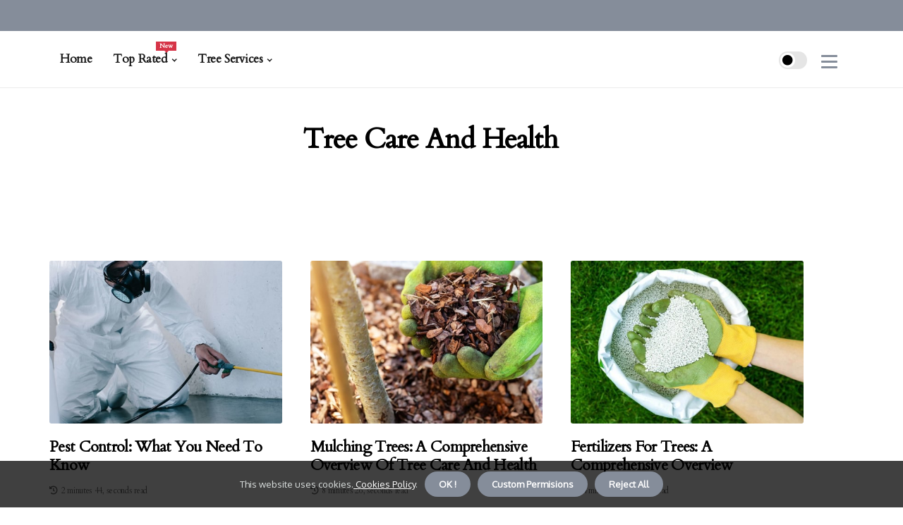

--- FILE ---
content_type: text/html;charset=utf-8
request_url: https://www.tree-services.net/tree-care-and-health
body_size: 20892
content:
<!DOCTYPE html><html lang="en-US"><head><meta charset="UTF-8" /><meta http-equiv="X-UA-Compatible" content="IE=edge" /><meta name="viewport" content="width=device-width, initial-scale=1" /><meta name="generator" content="WordPress 5.9" /><meta name="robots" content="index,follow,max-snippet:-1, max-image-preview:large, max-video-preview:-1"><title>Evaluating a Tree Service Company's Work to Ensure Customer Satisfaction</title><meta name="author" content="Lorena Moates" /><meta name="description" content="This article provides tips on how to evaluate the quality of work completed by a tree service company, ensuring customer satisfaction." /><meta name="keywords" content="work, experience, feedback, satisfaction, services" /><meta property="og:locale" content="en_US" /><meta property="og:type" content="website" /><meta property="og:title" content="Evaluating a Tree Service Company's Work to Ensure Customer Satisfaction" /><meta property="og:description" content="This article provides tips on how to evaluate the quality of work completed by a tree service company, ensuring customer satisfaction." /><meta property="og:url" content="https://www.tree-services.net/category" /><meta property="og:site_name" content="tree-services.net"/><meta property="og:image" content="https://www.tree-services.net/img/aa1481d7810c7ffabf0ce4080d99f8af.jpg?11"/><meta name="twitter:card" content="summary_large_image" /><meta name="twitter:description" content="This article provides tips on how to evaluate the quality of work completed by a tree service company, ensuring customer satisfaction." /><meta name="twitter:title" content="Evaluating a Tree Service Company's Work to Ensure Customer Satisfaction" /><script type='application/ld+json' class='yoast-schema-graph yoast-schema-graph--main'>{"@context": "https://schema.org","@graph": [{"@type": "WebSite","@id": "https://www.tree-services.net#website","url": "https://www.tree-services.net","name": "tree-services.net","inLanguage": "en","description": "This article provides tips on how to evaluate the quality of work completed by a tree service company, ensuring customer satisfaction."},{"@type": "ImageObject","@id": "https://www.tree-services.net/category#primaryimage","inLanguage": "en","url": "https://www.tree-services.net/img/aa1481d7810c7ffabf0ce4080d99f8af.jpg?11","width": 1920,"height": 800,"caption": "Evaluating a Tree Service Company's Work to Ensure Customer Satisfaction"},{"@type": "WebPage","@id": "https://www.tree-services.net/category#webpage","url": "https://www.tree-services.net/category","name": "Evaluating a Tree Service Company's Work to Ensure Customer Satisfaction","isPartOf": {"@id": "https://www.tree-services.net#website"},"inLanguage": "en","primaryImageOfPage": {"@id": "https://www.tree-services.net/category#primaryimage"},"datePublished": "2025-10-11T16-22-39.000Z","dateModified": "2025-10-11T16-22-39.000Z","description": "This article provides tips on how to evaluate the quality of work completed by a tree service company, ensuring customer satisfaction.","potentialAction": [{"@type": "ReadAction","target": ["https://www.tree-services.net/category"]}]}]}</script><script async src="https://www.googletagmanager.com/gtag/js?id=G-CBKJ8VBD9Y"></script><script> window.dataLayer = window.dataLayer || []; function gtag(){dataLayer.push(arguments);} gtag('js', new Date()); gtag('config', 'G-CBKJ8VBD9Y');</script><link rel="icon" href="https://www.tree-services.net/img/favicon.png" type="image/x-icon" /><link rel="apple-touch-icon-precomposed" sizes="57x57" href="https://www.tree-services.net/img/apple-touch-icon-57x57.png" /><link rel="apple-touch-icon-precomposed" sizes="114x114" href="https://www.tree-services.net/img/apple-touch-icon-114x114.png" /><link rel="apple-touch-icon-precomposed" sizes="72x72" href="https://www.tree-services.net/img/apple-touch-icon-72x72.png" /><link rel="apple-touch-icon-precomposed" sizes="144x144" href="https://www.tree-services.net/img/apple-touch-icon-144x144.png" /><link rel="apple-touch-icon-precomposed" sizes="60x60" href="https://www.tree-services.net/img/apple-touch-icon-60x60.png" /><link rel="apple-touch-icon-precomposed" sizes="120x120" href="https://www.tree-services.net/img/apple-touch-icon-120x120.png" /><link rel="apple-touch-icon-precomposed" sizes="76x76" href="https://www.tree-services.net/img/apple-touch-icon-76x76.png" /><link rel="apple-touch-icon-precomposed" sizes="152x152" href="https://www.tree-services.net/img/apple-touch-icon-152x152.png" /><link rel="icon" type="image/png" href="https://www.tree-services.net/img/favicon-196x196.png" sizes="196x196" /><link rel="icon" type="image/png" href="https://www.tree-services.net/img/favicon-96x96.png" sizes="96x96" /><link rel="icon" type="image/png" href="https://www.tree-services.net/img/favicon-32x32.png" sizes="32x32" /><link rel="icon" type="image/png" href="https://www.tree-services.net/img/favicon-16x16.png" sizes="16x16" /><link rel="icon" type="image/png" href="https://www.tree-services.net/img/favicon-128.png" sizes="128x128" /><meta name="application-name" content="&nbsp;"/><meta name="msapplication-TileColor" content="#FFFFFF" /><meta name="msapplication-TileImage" content="mstile-144x144.png" /><meta name="msapplication-square70x70logo" content="mstile-70x70.png" /><meta name="msapplication-square150x150logo" content="mstile-150x150.png" /><meta name="msapplication-wide310x150logo" content="mstile-310x150.png" /><meta name="msapplication-square310x310logo" content="mstile-310x310.png" /><script> WebFontConfig = { google: { families: ['Cardo', 'Oxygen'] } }; (function(d) { var wf = d.createElement('script'), s = d.scripts[0]; wf.src = 'https://ajax.googleapis.com/ajax/libs/webfont/1.6.26/webfont.js'; wf.async = true; s.parentNode.insertBefore(wf, s); })(document);</script><style type="text/css">:root{ --main-color:#0000EE; --font-heading:Cardo; --font-body:Oxygen;}.enable_footer_columns_dark { background: #151515; color: #fff; border-top: 1px solid #303030;}</style><link rel="stylesheet" href="https://www.tree-services.net/css/bootstrap.min.css?ver=3.2.8" type="text/css" media="all" /><link rel="stylesheet" href="https://cdnjs.cloudflare.com/ajax/libs/font-awesome/5.15.4/css/all.min.css" /><link rel="https://api.w.org/" href="https://www.tree-services.net/wp-json" /><link rel="EditURI" type="application/rsd+xml" title="RSD" href="https://www.tree-services.net/xmlrpc.php?rsd" /><link rel="wlwmanifest" type="application/wlwmanifest+xml" href="https://www.tree-services.net/wp-includes/wlwmanifest.xml"/><link rel="shortlink" href="https://www.tree-services.net"/><style type="text/css">.xaky_header_magazine_style.two_header_top_style.xaky_cus_top_share .header_top_bar_wrapper { background: #858D9A;}h4 {margin-top: 34px;}.home_section3 { background-color: #858D9A08;}.enable_footer_columns_dark { background: #858D9A; color: #fff; border-top: 1px solid #858D9A;}.xaky_radus_e {border-radius: 3px;}.single_post_title_main { text-align: left; max-width: 87%; font-size: 30px;}ul.jl_s_pagination { display: none;}.cc-window { position: fixed; left: 0; right: 0; bottom: 0; width: 100%; background-color: rgba(0,0,0,0.75); z-index: 999; opacity: 1; transition: all 0.3s ease;}.cc-window .box-cookies { padding: 15px; text-align: center; color: #DBE0DF; font-size: 13px; font-weight: 400; line-height: 30px;}.cc-window .box-cookies { padding: 15px; text-align: center; color: #DBE0DF; font-size: 13px; font-weight: 400; line-height: 30px;}.cc-window .cc-close .cc-reject .cc-custom{ display: inline-block; margin-left: 10px; line-height: normal; padding: 10px 20px; background-color: #858D9A; color: #fff; font-weight: bold; border-radius: 25px; cursor: pointer; transition: all 0.3s ease-in-out;}.footer_logo_about{font-weight: bold;font-size: 30px;}.post_content.xaky_content { text-align: justify;}.jm-post-like{cursor:pointer;}a.jm-post-like.loved { background: red; border-radius: 21px;}.single_post_share_icon_post li a i { display: inline-block; padding: 0; color: #fff; text-align: center; text-transform: capitalize; font-size: 18px; font-weight: 500; height: 40px; line-height: 40px; width: 40px; border-radius: 21px;}.single-post-meta-wrapper.xaky_sfoot i { float: left; display: inline-block; padding: 0; color: #000; text-align: center; margin-right: 0; text-transform: capitalize; font-size: 18px; font-weight: 500; height: 40px; line-height: 40px; width: 40px; border-radius: 21px; border: 1px solid #ebebeb;}.auth .author-info.xaky_auth_head { background: transparent; padding: 0px 11%; text-align: center; margin-bottom: 0px;}.main_title_col .auth { margin-top: 0px; margin-bottom: 30px; padding: 0px; border: 0px !important;}.auth .author-info.xaky_auth_head { background: transparent; padding: 0px 11%; text-align: center; margin-bottom: 0px;}.author-info.xaky_auth_head .author-avatar { display: block; float: right; margin-left: 50px;}.author-info.xaky_auth_head .avatar { width: 198px !important; border: 7px solid #fff; border-radius: 50%; overflow: hidden; margin-top: -27px;}.author-info.xaky_auth_head .author-description { float: right; display: block; margin: 0px; width: 55%;}.auth .author_commentcount, .auth .author_postcount { font-size: 12px; color: #fff; line-height: 1.2; background: #858D9A; margin-right: 5px; padding: 2px 10px; border-radius: 21px;}.grid-sidebar .box { margin-bottom: 0!important; width: 33%; padding: 0; padding-right: 20px; padding-left: 20px; float: left; position: relative;}ol {display: inline-block;list-style-type: none;margin: 0;padding: 0;overflow: hidden;font-size: 12px;padding-left: 0;border-left: 1px solid #858D9A;}ol li {display: inline;margin-right: 8px;}ol li::before {content: ">";margin-right: 8px;}ol li:first-child::before {content: "";}.jlm_w .jlma { top: 3px;}.jlm_w .jlmb { top: 11px;}.jlm_w .jlmc { top: 19px;}.jlm_w span { display: block; position: absolute; width: 104%; height: 3px; border-radius: 56px; background: #858D9A; left: 8px;}.bottom_footer_menu_text .xaky_ft_w { border-top: 1px solid #ffff;}.menu-footer { margin-bottom: 0; padding: 0px; float: right; margin: -5px 35px 0px 0px;}.footer-bottom { color: #fff;}#menu-footer-menu li a { text-decoration: none; color: #fff;}.jellywp_about_us_widget_wrapper .footer_logo_about {margin-bottom: 30px;float: none;display: inline-block;width:100%;}.xaky_cat_img_w:last-child, .footer-columns .xaky_cat_img_w:nth-last-child(2) {margin-bottom: 8px;}.jli-moon{font-family: Font Awesome 5 Pro!important;}.jli-moon:before { content: "\f111";}.jli-sun{font-family: Font Awesome 5 Free!important;}.jli-sun:before { content: "\f111";}.xaky_day_night .jl-night-toggle-icon { width: 40px; background: rgba(0,0,0,.1); border-radius: 50;}.xaky__cat_img_w .xaky__cat_img_c { height: 67px; position: relative; border-radius: 25px; margin-top: :10px;}.footer-columns .xaky__cat_img_w .xaky__cat_img_c { border: 0px solid #525252; background: #3a3939;}header.header-wraper.xaky_header_magazine_style.two_header_top_style.header_layout_style3_custom.xaky_cus_top_share.border_down { background: #858D9A; height: 122px;}.xaky__s_pagination { display: none;}.xaky_cites { margin-top: 40px;}.row { display: -ms-flexbox; display: flex; -ms-flex-wrap: wrap; flex-wrap: wrap; margin-right: -15px; margin-left: -15px; width: 100%;}.xaky__lead_large { display: block;position: relative;}.xaky__lead_mobile { display: none;position: relative;}@media only screen and (max-width: 400px) { .author-info.xaky_auth_head .author-description { float: right; display: block; margin: 0px; width: 100%;}.author-info.xaky_auth_head .author-avatar { display: block; float: none; margin-left: 0px;}.grid-sidebar .box { margin-bottom: 0!important; width: 100%; padding: 0; padding-right: 20px; padding-left: 20px; float: left; position: relative;}.xaky__lead_large { display: none;position: relative;}.xaky__lead_mobile { display: block;position: relative;}}</style><style></style></head><body class="mobile_nav_class jl-has-sidebar"><div class="options_layout_wrapper xaky_clear_at xaky_radius xaky_none_box_styles xaky_border_radiuss xaky_en_day_night"><div class="options_layout_container full_layout_enable_front"><header class="header-wraper xaky_header_magazine_style two_header_top_style header_layout_style3_custom xaky_cus_top_share "><div class="header_top_bar_wrapper"><div class="container"><div class="row"><div class="col-md-12"><div class="menu-primary-container navigation_wrapper"><ul id="xaky_top_menu" class="xaky_main_menu"></ul></div><div class="xaky_top_cus_social" style="height: 44px;"></div></div></div></div></div><div class="xaky_blank_nav"></div><div id="menu_wrapper" class="menu_wrapper xaky_menu_sticky xaky_stick"><div class="container"><div class="row"><div class="main_menu col-md-12" style="height: 80px;"><div class="search_header_menu xaky_nav_mobile"><div class="menu_mobile_icons"><div class="jlm_w"><span class="jlma"></span><span class="jlmb"></span><span class="jlmc"></span></div></div><div class="xaky_day_night xaky_day_en"> <span class="jl-night-toggle-icon"><span class="xaky_moon"><i class="jli-moon fas fa-circle"></i></span><span class="xaky_sun"><i class="jli-sun far fa-circle"></i></span></span></div></div><div class="menu-primary-container navigation_wrapper xaky_cus_share_mnu"><ul id="mainmenu" class="xaky_main_menu"><li class="menu-item current-menu-item current_page_item"> <a href="https://www.tree-services.net">Home<span class="border-menu"></span></a></li> <li class="menu-item menu-item-has-children"> <a>Top Rated<span class="border-menu"></span><span class="xaky_menu_lb" style="background: #d63447 !important;"><span class="xaky_lb_ar" style="border-top: 3px solid #d63447 !important;"></span>New</span></a><ul class="sub-menu menu_post_feature xaky_menu_tls"><li><div id="sprasa_recent_large_widgets-2" class="widget main_post_style"><h3 class="widget-title"><span>Top Rated</span></h3><div class="xaky_grid_overlay xaky_w_menu xaky_clear_at"><div class="xaky_grid_overlay_col"><div class="xaky_grid_verlay_wrap xaky_radus_e"><div class="xaky_f_img_bg" style="background-image: url('https://www.tree-services.net/img/t9cafb86660a2af1b399ad65fc854f47b.jpg')"></div><a href="https://www.tree-services.net/equipment-for-stump-grinding-and-removal-services-personal-protective-equipment-ppe" class="xaky_f_img_link"></a><div class="xaky_f_postbox"><h3 class="xaky_f_title"><a href="https://www.tree-services.net/equipment-for-stump-grinding-and-removal-services-personal-protective-equipment-ppe">Personal Protective Equipment (PPE): A Comprehensive Overview</a></h3><span class="xaky_post_meta"><span class="post-date"><i class="fas fa-pencil-alt"></i>10/10/2025</span><span class="post-read-time"><i class="fa fa-history"></i>1 minute 42, seconds read</span></span></div></div></div><div class="xaky_grid_overlay_col"><div class="xaky_grid_verlay_wrap xaky_radus_e"><div class="xaky_f_img_bg" style="background-image: url('https://www.tree-services.net/img/t19f6a83a48af82e3012faac7536db0a7.jpg')"></div><a href="https://www.tree-services.net/tree-removal-costs-factors-that-affect-cost" class="xaky_f_img_link"></a><div class="xaky_f_postbox"><h3 class="xaky_f_title"><a href="https://www.tree-services.net/tree-removal-costs-factors-that-affect-cost">Factors that Affect Tree Removal Costs</a></h3><span class="xaky_post_meta"><span class="post-date"><i class="fas fa-pencil-alt"></i>10/10/2025</span><span class="post-read-time"><i class="fa fa-history"></i>2 minutes 19, seconds read</span></span></div></div></div><div class="xaky_grid_overlay_col"><div class="xaky_grid_verlay_wrap xaky_radus_e"><div class="xaky_f_img_bg" style="background-image: url('https://www.tree-services.net/img/t5e68e2c66d59262839fd30d6b027a357.jpg')"></div><a href="https://www.tree-services.net/stump-grinding-and-removal-processes-stump-assessment-and-preparation-for-grinding-removal" class="xaky_f_img_link"></a><div class="xaky_f_postbox"><h3 class="xaky_f_title"><a href="https://www.tree-services.net/stump-grinding-and-removal-processes-stump-assessment-and-preparation-for-grinding-removal">Stump Assessment and Preparation for Grinding/Removal</a></h3><span class="xaky_post_meta"><span class="post-date"><i class="fas fa-pencil-alt"></i>10/10/2025</span><span class="post-read-time"><i class="fa fa-history"></i>5 minutes 30, seconds read</span></span></div></div></div><div class="xaky_grid_overlay_col"><div class="xaky_grid_verlay_wrap xaky_radus_e"><div class="xaky_f_img_bg" style="background-image: url('https://www.tree-services.net/img/tc4dba98280ff9adfad1ec8db5328dd7f.jpg')"></div><a href="https://www.tree-services.net/working-with-a-tree-service-company-understanding-the-scope-of-work-to-be-done" class="xaky_f_img_link"></a><div class="xaky_f_postbox"><h3 class="xaky_f_title"><a href="https://www.tree-services.net/working-with-a-tree-service-company-understanding-the-scope-of-work-to-be-done">Understanding the Scope of Work to be Done</a></h3><span class="xaky_post_meta"><span class="post-date"><i class="fas fa-pencil-alt"></i>10/10/2025</span><span class="post-read-time"><i class="fa fa-history"></i>2 minutes 18, seconds read</span></span></div></div></div></div></div></li></ul></li><li class="menu-item menu-item-has-children"><a href="#">Tree Services<span class="border-menu"></span></a><ul class="sub-menu"><li class="menu-item menu-item-has-children"> <a href="https://www.tree-services.net/tree-removal">Tree removal<span class="border-menu"></span></a><ul class="sub-menu"><li class="menu-item menu-item-has-children"> <a href="https://www.tree-services.net/tree-removal/safety-and-preparation">Safety and preparation<span class="border-menu"></span></a></li><ul class="sub-menu"><li class="menu-item"> <a href="https://www.tree-services.net/safety-and-preparation-selecting-the-right-equipment-for-tree-removal">Selecting the right equipment for tree removal<span class="border-menu"></span></a></li><li class="menu-item"> <a href="https://www.tree-services.net/safety-and-preparation-assessing-the-risks-of-tree-removal">Assessing the risks of tree removal<span class="border-menu"></span></a></li><li class="menu-item"> <a href="https://www.tree-services.net/safety-and-preparation-preparing-for-tree-removal">Preparing for tree removal<span class="border-menu"></span></a></li><li class="menu-item"> <a href="https://www.tree-services.net/safety-and-preparation-scottsdale-tree-removal-tips">Scottsdale Tree Removal Tips<span class="border-menu"></span></a></li></ul></li><li class="menu-item menu-item-has-children"> <a href="https://www.tree-services.net/tree-removal/tree-removal-process">Tree removal process<span class="border-menu"></span></a></li><ul class="sub-menu"><li class="menu-item"> <a href="https://www.tree-services.net/tree-removal-process-cutting-down-the-tree">Cutting down the tree<span class="border-menu"></span></a></li><li class="menu-item"> <a href="https://www.tree-services.net/tree-removal-process-removing-branches-and-logs">Removing branches and logs<span class="border-menu"></span></a></li><li class="menu-item"> <a href="https://www.tree-services.net/tree-removal-process-stump-grinding-and-removal">Stump grinding and removal<span class="border-menu"></span></a></li></ul></li><li class="menu-item menu-item-has-children"> <a href="https://www.tree-services.net/tree-removal/tree-removal-costs">Tree removal costs<span class="border-menu"></span></a></li><ul class="sub-menu"><li class="menu-item"> <a href="https://www.tree-services.net/tree-removal-costs-tips-for-reducing-tree-removal-costs">Tips for reducing tree removal costs<span class="border-menu"></span></a></li><li class="menu-item"> <a href="https://www.tree-services.net/tree-removal-costs-factors-affecting-tree-removal-costs">Factors affecting tree removal costs<span class="border-menu"></span></a></li><li class="menu-item"> <a href="https://www.tree-services.net/tree-removal-costs-average-cost-of-tree-removal">Average cost of tree removal<span class="border-menu"></span></a></li></ul></li></ul></li><li class="menu-item menu-item-has-children"> <a href="https://www.tree-services.net/tree-trimming">Tree trimming<span class="border-menu"></span></a><ul class="sub-menu"><li class="menu-item menu-item-has-children"> <a href="https://www.tree-services.net/tree-trimming/tree-trimming-costs">Tree trimming costs<span class="border-menu"></span></a></li><ul class="sub-menu"><li class="menu-item"> <a href="https://www.tree-services.net/tree-trimming-costs-factors-affecting-tree-trimming-costs">Factors affecting tree trimming costs<span class="border-menu"></span></a></li><li class="menu-item"> <a href="https://www.tree-services.net/tree-trimming-costs-average-cost-of-tree-trimming">Average cost of tree trimming<span class="border-menu"></span></a></li><li class="menu-item"> <a href="https://www.tree-services.net/tree-trimming-costs-tips-for-reducing-tree-trimming-costs">Tips for reducing tree trimming costs<span class="border-menu"></span></a></li></ul></li><li class="menu-item menu-item-has-children"> <a href="https://www.tree-services.net/tree-trimming/tree-trimming-process">Tree trimming process<span class="border-menu"></span></a></li><ul class="sub-menu"><li class="menu-item"> <a href="https://www.tree-services.net/tree-trimming-process-crown-cleaning-and-raising">Crown cleaning and raising<span class="border-menu"></span></a></li><li class="menu-item"> <a href="https://www.tree-services.net/tree-trimming-process-crown-thinning-and-reduction">Crown thinning and reduction<span class="border-menu"></span></a></li><li class="menu-item"> <a href="https://www.tree-services.net/tree-trimming-process-trimming-branches-and-limbs">Trimming branches and limbs<span class="border-menu"></span></a></li></ul></li><li class="menu-item menu-item-has-children"> <a href="https://www.tree-services.net/tree-trimming/safety-and-preparation">Safety and preparation<span class="border-menu"></span></a></li><ul class="sub-menu"><li class="menu-item"> <a href="https://www.tree-services.net/safety-and-preparation-assessing-the-risks-of-tree-trimming">Assessing the risks of tree trimming<span class="border-menu"></span></a></li><li class="menu-item"> <a href="https://www.tree-services.net/safety-and-preparation-selecting-the-right-equipment-for-tree-trimming">Selecting the right equipment for tree trimming<span class="border-menu"></span></a></li><li class="menu-item"> <a href="https://www.tree-services.net/safety-and-preparation-preparing-for-tree-trimming">Preparing for tree trimming<span class="border-menu"></span></a></li></ul></li></ul></li><li class="menu-item menu-item-has-children"> <a href="https://www.tree-services.net/tree-pruning">Tree pruning<span class="border-menu"></span></a><ul class="sub-menu"><li class="menu-item menu-item-has-children"> <a href="https://www.tree-services.net/tree-pruning/safety-and-preparation">Safety and preparation<span class="border-menu"></span></a></li><ul class="sub-menu"><li class="menu-item"> <a href="https://www.tree-services.net/safety-and-preparation-selecting-the-right-equipment-for-tree-pruning">Selecting the right equipment for tree pruning<span class="border-menu"></span></a></li><li class="menu-item"> <a href="https://www.tree-services.net/safety-and-preparation-assessing-the-risks-of-tree-pruning">Assessing the risks of tree pruning<span class="border-menu"></span></a></li><li class="menu-item"> <a href="https://www.tree-services.net/safety-and-preparation-preparing-for-tree-pruning">Preparing for tree pruning<span class="border-menu"></span></a></li></ul></li><li class="menu-item menu-item-has-children"> <a href="https://www.tree-services.net/tree-pruning/tree-pruning-costs">Tree pruning costs<span class="border-menu"></span></a></li><ul class="sub-menu"><li class="menu-item"> <a href="https://www.tree-services.net/tree-pruning-costs-factors-affecting-tree-pruning-costs">Factors affecting tree pruning costs<span class="border-menu"></span></a></li><li class="menu-item"> <a href="https://www.tree-services.net/tree-pruning-costs-average-cost-of-tree-pruning">Average cost of tree pruning<span class="border-menu"></span></a></li><li class="menu-item"> <a href="https://www.tree-services.net/tree-pruning-costs-tips-for-reducing-tree-pruning-costs">Tips for reducing tree pruning costs<span class="border-menu"></span></a></li></ul></li><li class="menu-item menu-item-has-children"> <a href="https://www.tree-services.net/tree-pruning/tree-pruning-process">Tree pruning process<span class="border-menu"></span></a></li><ul class="sub-menu"><li class="menu-item"> <a href="https://www.tree-services.net/tree-pruning-process-pruning-young-trees">Pruning young trees<span class="border-menu"></span></a></li><li class="menu-item"> <a href="https://www.tree-services.net/tree-pruning-process-removing-dead-or-diseased-branches">Removing dead or diseased branches<span class="border-menu"></span></a></li><li class="menu-item"> <a href="https://www.tree-services.net/tree-pruning-process-pruning-mature-trees">Pruning mature trees<span class="border-menu"></span></a></li></ul></li></ul></li><li class="menu-item menu-item-has-children"> <a href="https://www.tree-services.net/tree-cutting">Tree cutting<span class="border-menu"></span></a><ul class="sub-menu"><li class="menu-item menu-item-has-children"> <a href="https://www.tree-services.net/tree-cutting/tree-cutting-costs">Tree cutting costs<span class="border-menu"></span></a></li><ul class="sub-menu"><li class="menu-item"> <a href="https://www.tree-services.net/tree-cutting-costs-average-cost-of-tree-cutting">Average cost of tree cutting<span class="border-menu"></span></a></li><li class="menu-item"> <a href="https://www.tree-services.net/tree-cutting-costs-factors-affecting-tree-cutting-costs">Factors affecting tree cutting costs<span class="border-menu"></span></a></li><li class="menu-item"> <a href="https://www.tree-services.net/tree-cutting-costs-tips-for-reducing-tree-cutting-costs">Tips for reducing tree cutting costs<span class="border-menu"></span></a></li></ul></li><li class="menu-item menu-item-has-children"> <a href="https://www.tree-services.net/tree-cutting/tree-cutting-process">Tree cutting process<span class="border-menu"></span></a></li><ul class="sub-menu"><li class="menu-item"> <a href="https://www.tree-services.net/tree-cutting-process-cutting-down-trees-in-small-spaces">Cutting down trees in small spaces<span class="border-menu"></span></a></li><li class="menu-item"> <a href="https://www.tree-services.net/tree-cutting-process-cutting-down-trees-in-large-spaces">Cutting down trees in large spaces<span class="border-menu"></span></a></li><li class="menu-item"> <a href="https://www.tree-services.net/tree-cutting-process-removing-debris-and-stumps">Removing debris and stumps<span class="border-menu"></span></a></li></ul></li><li class="menu-item menu-item-has-children"> <a href="https://www.tree-services.net/tree-cutting/safety-and-preparation">Safety and preparation<span class="border-menu"></span></a></li><ul class="sub-menu"><li class="menu-item"> <a href="https://www.tree-services.net/safety-and-preparation-assessing-the-risks-of-tree-cutting">Assessing the risks of tree cutting<span class="border-menu"></span></a></li><li class="menu-item"> <a href="https://www.tree-services.net/safety-and-preparation-selecting-the-right-equipment-for-tree-cutting">Selecting the right equipment for tree cutting<span class="border-menu"></span></a></li><li class="menu-item"> <a href="https://www.tree-services.net/safety-and-preparation-preparing-for-tree-cutting">Preparing for tree cutting<span class="border-menu"></span></a></li></ul></li></ul></li><li class="menu-item menu-item-has-children"> <a href="https://www.tree-services.net/stump-grinding-and-removal">Stump grinding and removal<span class="border-menu"></span></a><ul class="sub-menu"><li class="menu-item menu-item-has-children"> <a href="https://www.tree-services.net/stump-grinding-and-removal/stump-grinding-and-removal-process">Stump grinding and removal process<span class="border-menu"></span></a></li><ul class="sub-menu"><li class="menu-item"> <a href="https://www.tree-services.net/stump-grinding-and-removal-process-grinding-down-stumps-with-a-grinder-or-chipper-shredder-machine">Grinding down stumps with a grinder or chipper-shredder machine<span class="border-menu"></span></a></li><li class="menu-item"> <a href="https://www.tree-services.net/stump-grinding-and-removal-process-removing-stumps-with-a-backhoe-or-excavator-machine">Removing stumps with a backhoe or excavator machine<span class="border-menu"></span></a></li></ul></li><li class="menu-item menu-item-has-children"> <a href="https://www.tree-services.net/stump-grinding-and-removal/stump-grinding-and-removal-costs">Stump grinding and removal costs<span class="border-menu"></span></a></li><ul class="sub-menu"><li class="menu-item"> <a href="https://www.tree-services.net/stump-grinding-and-removal-costs-factors-affecting-stump-grinding-and-removal-costs">Factors affecting stump grinding and removal costs<span class="border-menu"></span></a></li><li class="menu-item"> <a href="https://www.tree-services.net/stump-grinding-and-removal-costs-tips-for-reducing-stump-grinding-and-removal-costs">Tips for reducing stump grinding and removal costs<span class="border-menu"></span></a></li><li class="menu-item"> <a href="https://www.tree-services.net/stump-grinding-and-removal-costs-average-cost-of-stump-grinding-and-removal">Average cost of stump grinding and removal<span class="border-menu"></span></a></li></ul></li><li class="menu-item menu-item-has-children"> <a href="https://www.tree-services.net/stump-grinding-and-removal/safety-and-preparation">Safety and preparation<span class="border-menu"></span></a></li><ul class="sub-menu"><li class="menu-item"> <a href="https://www.tree-services.net/safety-and-preparation-preparing-for-stump-grinding-and-removal">Preparing for stump grinding and removal<span class="border-menu"></span></a></li><li class="menu-item"> <a href="https://www.tree-services.net/safety-and-preparation-selecting-the-right-equipment-for-stump-grinding-and-removal">Selecting the right equipment for stump grinding and removal<span class="border-menu"></span></a></li><li class="menu-item"> <a href="https://www.tree-services.net/safety-and-preparation-assessing-the-risks-of-stump-grinding-and-removal">Assessing the risks of stump grinding and removal<span class="border-menu"></span></a></li></ul></li></ul></li><li class="menu-item menu-item-has-children"> <a href="https://www.tree-services.net/tree-care-and-maintenance">Tree care and maintenance<span class="border-menu"></span></a><ul class="sub-menu"><li class="menu-item menu-item-has-children"> <a href="https://www.tree-services.net/tree-care-and-maintenance/soil-care-and-nutrition">Soil care and nutrition<span class="border-menu"></span></a></li><ul class="sub-menu"><li class="menu-item"> <a href="https://www.tree-services.net/soil-care-and-nutrition-testing-soil-ph-levels-and-nutrients">Testing soil pH levels and nutrients<span class="border-menu"></span></a></li><li class="menu-item"> <a href="https://www.tree-services.net/soil-care-and-nutrition-improving-soil-drainage-with-compost-or-mulch">Improving soil drainage with compost or mulch<span class="border-menu"></span></a></li><li class="menu-item"> <a href="https://www.tree-services.net/soil-care-and-nutrition-fertilizing-trees-with-organic-fertilizers">Fertilizing trees with organic fertilizers<span class="border-menu"></span></a></li></ul></li><li class="menu-item menu-item-has-children"> <a href="https://www.tree-services.net/tree-care-and-maintenance/protecting-trees-from-pests">Protecting trees from pests<span class="border-menu"></span></a></li><ul class="sub-menu"><li class="menu-item"> <a href="https://www.tree-services.net/protecting-trees-from-pests-preventing-future-infestations-with-preventive-measures">Preventing future infestations with preventive measures<span class="border-menu"></span></a></li><li class="menu-item"> <a href="https://www.tree-services.net/protecting-trees-from-pests-treating-pests-with-organic-pest-control-methods">Treating pests with organic pest control methods<span class="border-menu"></span></a></li><li class="menu-item"> <a href="https://www.tree-services.net/protecting-trees-from-pests-identifying-common-pests">Identifying common pests<span class="border-menu"></span></a></li></ul></li><li class="menu-item menu-item-has-children"> <a href="https://www.tree-services.net/tree-care-and-maintenance/pruning-trees-correctly">Pruning trees correctly<span class="border-menu"></span></a></li><ul class="sub-menu"><li class="menu-item"> <a href="https://www.tree-services.net/pruning-trees-correctly-pruning-young-trees-correctly">Pruning young trees correctly<span class="border-menu"></span></a></li><li class="menu-item"> <a href="https://www.tree-services.net/pruning-trees-correctly-pruning-mature-trees-correctly">Pruning mature trees correctly<span class="border-menu"></span></a></li><li class="menu-item"> <a href="https://www.tree-services.net/pruning-trees-correctly-knowing-when-to-prune-trees">Knowing when to prune trees<span class="border-menu"></span></a></li></ul></li><li class="menu-item menu-item-has-children"> <a href="https://www.tree-services.net/tree-care-and-maintenance/watering-trees-properly">Watering trees properly<span class="border-menu"></span></a></li><ul class="sub-menu"><li class="menu-item"> <a href="https://www.tree-services.net/watering-trees-properly-determining-how-much-water-to-give-trees">Determining how much water to give trees<span class="border-menu"></span></a></li><li class="menu-item"> <a href="https://www.tree-services.net/watering-trees-properly-mulching-to-retain-moisture-in-soil">Mulching to retain moisture in soil<span class="border-menu"></span></a></li></ul></li></ul></li><li class="menu-item menu-item-has-children"> <a href="https://www.tree-services.net/tree-health-and-diseases">Tree health and diseases<span class="border-menu"></span></a><ul class="sub-menu"><li class="menu-item menu-item-has-children"> <a href="https://www.tree-services.net/tree-health-and-diseases/preventing-diseases-in-trees">Preventing diseases in trees<span class="border-menu"></span></a></li><ul class="sub-menu"><li class="menu-item"> <a href="https://www.tree-services.net/preventing-diseases-in-trees-creating-a-healthy-soil-environment">Creating a healthy soil environment<span class="border-menu"></span></a></li><li class="menu-item"> <a href="https://www.tree-services.net/preventing-diseases-in-trees-providing-adequate-water-and-nutrition-to-trees">Providing adequate water and nutrition to trees<span class="border-menu"></span></a></li><li class="menu-item"> <a href="https://www.tree-services.net/preventing-diseases-in-trees-protecting-trees-from-pests">Protecting trees from pests<span class="border-menu"></span></a></li></ul></li><li class="menu-item menu-item-has-children"> <a href="https://www.tree-services.net/tree-health-and-diseases/identifying-common-diseases">Identifying common diseases<span class="border-menu"></span></a></li><ul class="sub-menu"><li class="menu-item"> <a href="https://www.tree-services.net/identifying-common-diseases-diagnosing-common-bacterial-diseases">Diagnosing common bacterial diseases<span class="border-menu"></span></a></li><li class="menu-item"> <a href="https://www.tree-services.net/identifying-common-diseases-diagnosing-common-fungal-diseases">Diagnosing common fungal diseases<span class="border-menu"></span></a></li><li class="menu-item"> <a href="https://www.tree-services.net/identifying-common-diseases-diagnosing-common-insect-borne-diseases">Diagnosing common insect-borne diseases<span class="border-menu"></span></a></li></ul></li><li class="menu-item menu-item-has-children"> <a href="https://www.tree-services.net/tree-health-and-diseases/treating-tree-diseases">Treating tree diseases<span class="border-menu"></span></a></li><ul class="sub-menu"><li class="menu-item"> <a href="https://www.tree-services.net/treating-tree-diseases-using-organic-bactericides-to-treat-bacterial-diseases">Using organic bactericides to treat bacterial diseases<span class="border-menu"></span></a></li><li class="menu-item"> <a href="https://www.tree-services.net/treating-tree-diseases-using-organic-fungicides-to-treat-fungal-diseases">Using organic fungicides to treat fungal diseases<span class="border-menu"></span></a></li><li class="menu-item"> <a href="https://www.tree-services.net/treating-tree-diseases-using-organic-insecticides-to-treat-insect-borne-diseases">Using organic insecticides to treat insect-borne diseases<span class="border-menu"></span></a></li></ul></li></ul></li><li class="menu-item menu-item-has-children"> <a href="https://www.tree-services.net/tree-removal">Tree Removal<span class="border-menu"></span></a><ul class="sub-menu"><li class="menu-item menu-item-has-children"> <a href="https://www.tree-services.net/tree-removal/types-of-tree-removal">Types of Tree Removal<span class="border-menu"></span></a></li><ul class="sub-menu"><li class="menu-item"> <a href="https://www.tree-services.net/types-of-tree-removal-dead-tree-removal">Dead tree removal<span class="border-menu"></span></a></li><li class="menu-item"> <a href="https://www.tree-services.net/types-of-tree-removal-difficult-tree-removal">Difficult tree removal<span class="border-menu"></span></a></li><li class="menu-item"> <a href="https://www.tree-services.net/types-of-tree-removal-dangerous-tree-removal">Dangerous tree removal<span class="border-menu"></span></a></li><li class="menu-item"> <a href="https://www.tree-services.net/types-of-tree-removal-emergency-tree-removal">Emergency tree removal<span class="border-menu"></span></a></li></ul></li><li class="menu-item menu-item-has-children"> <a href="https://www.tree-services.net/tree-removal/equipment-for-tree-removal">Equipment for Tree Removal<span class="border-menu"></span></a></li><ul class="sub-menu"><li class="menu-item"> <a href="https://www.tree-services.net/equipment-for-tree-removal-chainsaws">Chainsaws<span class="border-menu"></span></a></li><li class="menu-item"> <a href="https://www.tree-services.net/equipment-for-tree-removal-climbing-and-rigging-equipment">Climbing and rigging equipment<span class="border-menu"></span></a></li><li class="menu-item"> <a href="https://www.tree-services.net/equipment-for-tree-removal-stump-grinders">Stump grinders<span class="border-menu"></span></a></li><li class="menu-item"> <a href="https://www.tree-services.net/equipment-for-tree-removal-boom-trucks-and-cranes">Boom trucks and cranes<span class="border-menu"></span></a></li></ul></li><li class="menu-item menu-item-has-children"> <a href="https://www.tree-services.net/tree-removal/tree-removal-process">Tree Removal Process<span class="border-menu"></span></a></li><ul class="sub-menu"><li class="menu-item"> <a href="https://www.tree-services.net/tree-removal-process-tree-assessment">Tree assessment<span class="border-menu"></span></a></li><li class="menu-item"> <a href="https://www.tree-services.net/tree-removal-process-debris-and-waste-disposal">Debris and waste disposal<span class="border-menu"></span></a></li><li class="menu-item"> <a href="https://www.tree-services.net/tree-removal-process-tree-cutting">Tree cutting<span class="border-menu"></span></a></li></ul></li><li class="menu-item menu-item-has-children"> <a href="https://www.tree-services.net/tree-removal/tree-removal-costs">Tree Removal Costs<span class="border-menu"></span></a></li><ul class="sub-menu"><li class="menu-item"> <a href="https://www.tree-services.net/tree-removal-costs-cost-of-stump-grinding-and-removal">Cost of stump grinding and removal<span class="border-menu"></span></a></li><li class="menu-item"> <a href="https://www.tree-services.net/tree-removal-costs-factors-that-affect-cost">Factors that affect cost<span class="border-menu"></span></a></li></ul></li></ul></li><li class="menu-item menu-item-has-children"> <a href="https://www.tree-services.net/tree-service-companies">Tree service companies<span class="border-menu"></span></a><ul class="sub-menu"><li class="menu-item menu-item-has-children"> <a href="https://www.tree-services.net/tree-service-companies/working-with-a-tree-service-company">Working with a tree service company<span class="border-menu"></span></a></li><ul class="sub-menu"><li class="menu-item"> <a href="https://www.tree-services.net/working-with-a-tree-service-company-understanding-the-scope-of-work-to-be-done">Understanding the scope of work to be done<span class="border-menu"></span></a></li><li class="menu-item"> <a href="https://www.tree-services.net/working-with-a-tree-service-company-creating-a-timeline-for-completion-of-work">Creating a timeline for completion of work<span class="border-menu"></span></a></li><li class="menu-item"> <a href="https://www.tree-services.net/working-with-a-tree-service-company-ensuring-safety-protocols-are-followed-by-workers-on-site">Ensuring safety protocols are followed by workers on site<span class="border-menu"></span></a></li></ul></li><li class="menu-item menu-item-has-children"> <a href="https://www.tree-services.net/tree-service-companies/evaluating-a-tree-service-company-s-work">Evaluating a tree service company's work<span class="border-menu"></span></a></li><ul class="sub-menu"><li class="menu-item"> <a href="https://www.tree-services.net/evaluating-a-tree-service-company-s-work-ensuring-customer-satisfaction-with-completed-work">Ensuring customer satisfaction with completed work<span class="border-menu"></span></a></li><li class="menu-item"> <a href="https://www.tree-services.net/evaluating-a-tree-service-company-s-work-checking-that-all-debris-has-been-removed-from-the-site">Checking that all debris has been removed from the site<span class="border-menu"></span></a></li><li class="menu-item"> <a href="https://www.tree-services.net/evaluating-a-tree-service-company-s-work-inspecting-the-work-done-by-the-company">Inspecting the work done by the company<span class="border-menu"></span></a></li></ul></li><li class="menu-item menu-item-has-children"> <a href="https://www.tree-services.net/tree-service-companies/choosing-a-tree-service-company">Choosing a tree service company<span class="border-menu"></span></a></li><ul class="sub-menu"><li class="menu-item"> <a href="https://www.tree-services.net/choosing-a-tree-service-company-getting-quotes-from-multiple-companies">Getting quotes from multiple companies<span class="border-menu"></span></a></li><li class="menu-item"> <a href="https://www.tree-services.net/choosing-a-tree-service-company-checking-reviews-references-and-licensing-information">Checking reviews, references, and licensing information<span class="border-menu"></span></a></li><li class="menu-item"> <a href="https://www.tree-services.net/choosing-a-tree-service-company-researching-tree-service-companies-in-your-area">Researching tree service companies in your area<span class="border-menu"></span></a></li></ul></li></ul></li><li class="menu-item menu-item-has-children"> <a href="https://www.tree-services.net/tree-trimming">Tree Trimming<span class="border-menu"></span></a><ul class="sub-menu"><li class="menu-item menu-item-has-children"> <a href="https://www.tree-services.net/tree-trimming/equipment-for-tree-trimming">Equipment for Tree Trimming<span class="border-menu"></span></a></li><ul class="sub-menu"><li class="menu-item"> <a href="https://www.tree-services.net/equipment-for-tree-trimming-hedge-trimmers">Hedge trimmers<span class="border-menu"></span></a></li><li class="menu-item"> <a href="https://www.tree-services.net/equipment-for-tree-trimming-lopping-shears-and-saws">Lopping shears and saws<span class="border-menu"></span></a></li><li class="menu-item"> <a href="https://www.tree-services.net/equipment-for-tree-trimming-pruners-and-shears">Pruners and shears<span class="border-menu"></span></a></li></ul></li><li class="menu-item menu-item-has-children"> <a href="https://www.tree-services.net/tree-trimming/tree-trimming-process">Tree Trimming Process<span class="border-menu"></span></a></li><ul class="sub-menu"><li class="menu-item"> <a href="https://www.tree-services.net/tree-trimming-process-disposal-of-debris-and-waste">Disposal of debris and waste<span class="border-menu"></span></a></li><li class="menu-item"> <a href="https://www.tree-services.net/tree-trimming-process-pruning-and-trimming-techniques">Pruning and trimming techniques<span class="border-menu"></span></a></li><li class="menu-item"> <a href="https://www.tree-services.net/tree-trimming-process-tree-assessment">Tree assessment<span class="border-menu"></span></a></li></ul></li><li class="menu-item menu-item-has-children"> <a href="https://www.tree-services.net/tree-trimming/types-of-tree-trimming">Types of Tree Trimming<span class="border-menu"></span></a></li><ul class="sub-menu"><li class="menu-item"> <a href="https://www.tree-services.net/types-of-tree-trimming-crown-raising">Crown raising<span class="border-menu"></span></a></li><li class="menu-item"> <a href="https://www.tree-services.net/types-of-tree-trimming-crown-cleaning">Crown cleaning<span class="border-menu"></span></a></li><li class="menu-item"> <a href="https://www.tree-services.net/types-of-tree-trimming-crown-reduction">Crown reduction<span class="border-menu"></span></a></li><li class="menu-item"> <a href="https://www.tree-services.net/types-of-tree-trimming-crown-thinning">Crown thinning<span class="border-menu"></span></a></li></ul></li><li class="menu-item menu-item-has-children"> <a href="https://www.tree-services.net/tree-trimming/tree-trimming-costs">Tree Trimming Costs<span class="border-menu"></span></a></li><ul class="sub-menu"><li class="menu-item"> <a href="https://www.tree-services.net/tree-trimming-costs-factors-that-affect-cost">Factors that affect cost<span class="border-menu"></span></a></li></ul></li></ul></li><li class="menu-item menu-item-has-children"> <a href="https://www.tree-services.net/tree-pruning">Tree Pruning<span class="border-menu"></span></a><ul class="sub-menu"><li class="menu-item menu-item-has-children"> <a href="https://www.tree-services.net/tree-pruning/types-of-tree-pruning">Types of Tree Pruning<span class="border-menu"></span></a></li><ul class="sub-menu"><li class="menu-item"> <a href="https://www.tree-services.net/types-of-tree-pruning-crown-lifting-and-thinning">Crown lifting and thinning<span class="border-menu"></span></a></li><li class="menu-item"> <a href="https://www.tree-services.net/types-of-tree-pruning-deadwood-pruning">Deadwood pruning<span class="border-menu"></span></a></li><li class="menu-item"> <a href="https://www.tree-services.net/types-of-tree-pruning-canopy-thinning-and-pruning">Canopy thinning and pruning<span class="border-menu"></span></a></li></ul></li><li class="menu-item menu-item-has-children"> <a href="https://www.tree-services.net/tree-pruning/tree-pruning-process">Tree Pruning Process<span class="border-menu"></span></a></li><ul class="sub-menu"><li class="menu-item"> <a href="https://www.tree-services.net/tree-pruning-process-disposal-of-debris-and-waste">Disposal of debris and waste<span class="border-menu"></span></a></li><li class="menu-item"> <a href="https://www.tree-services.net/tree-pruning-process-pruning-techniques-and-methods">Pruning techniques and methods<span class="border-menu"></span></a></li><li class="menu-item"> <a href="https://www.tree-services.net/tree-pruning-process-tree-assessment">Tree assessment<span class="border-menu"></span></a></li></ul></li><li class="menu-item menu-item-has-children"> <a href="https://www.tree-services.net/tree-pruning/tree-pruning-costs">Tree Pruning Costs<span class="border-menu"></span></a></li><ul class="sub-menu"><li class="menu-item"> <a href="https://www.tree-services.net/tree-pruning-costs-factors-that-affect-cost">Factors that affect cost<span class="border-menu"></span></a></li></ul></li><li class="menu-item menu-item-has-children"> <a href="https://www.tree-services.net/tree-pruning/equipment-for-tree-pruning">Equipment for Tree Pruning<span class="border-menu"></span></a></li><ul class="sub-menu"><li class="menu-item"> <a href="https://www.tree-services.net/equipment-for-tree-pruning-lopping-shears-and-saws">Lopping shears and saws<span class="border-menu"></span></a></li><li class="menu-item"> <a href="https://www.tree-services.net/equipment-for-tree-pruning-hedge-trimmers">Hedge trimmers<span class="border-menu"></span></a></li><li class="menu-item"> <a href="https://www.tree-services.net/equipment-for-tree-pruning-pruners-and-shears">Pruners and shears<span class="border-menu"></span></a></li></ul></li></ul></li><li class="menu-item menu-item-has-children"> <a href="https://www.tree-services.net/tree-cutting">Tree Cutting<span class="border-menu"></span></a><ul class="sub-menu"><li class="menu-item menu-item-has-children"> <a href="https://www.tree-services.net/tree-cutting/tree-cutting-process">Tree Cutting Process<span class="border-menu"></span></a></li><ul class="sub-menu"><li class="menu-item"> <a href="https://www.tree-services.net/tree-cutting-process-cutting-techniques-and-methods">Cutting techniques and methods<span class="border-menu"></span></a></li><li class="menu-item"> <a href="https://www.tree-services.net/tree-cutting-process-tree-assessment">Tree assessment<span class="border-menu"></span></a></li><li class="menu-item"> <a href="https://www.tree-services.net/tree-cutting-process-disposal-of-debris-and-waste">Disposal of debris and waste<span class="border-menu"></span></a></li></ul></li><li class="menu-item menu-item-has-children"> <a href="https://www.tree-services.net/tree-cutting/equipment-for-tree-cutting">Equipment for Tree Cutting<span class="border-menu"></span></a></li><ul class="sub-menu"><li class="menu-item"> <a href="https://www.tree-services.net/equipment-for-tree-cutting-personal-protective-equipment-ppe">Personal protective equipment (PPE)<span class="border-menu"></span></a></li><li class="menu-item"> <a href="https://www.tree-services.net/equipment-for-tree-cutting-chainsaws-saws-and-axes">Chainsaws, saws, and axes<span class="border-menu"></span></a></li><li class="menu-item"> <a href="https://www.tree-services.net/equipment-for-tree-cutting-safety-equipment-such-as-helmets-goggles-etc">Safety equipment, such as helmets, goggles, etc.<span class="border-menu"></span></a></li></ul></li><li class="menu-item menu-item-has-children"> <a href="https://www.tree-services.net/tree-cutting/types-of-tree-cutting">Types of Tree Cutting<span class="border-menu"></span></a></li><ul class="sub-menu"><li class="menu-item"> <a href="https://www.tree-services.net/types-of-tree-cutting-cutting-down-a-dead-tree-safely">Cutting down a dead tree safely<span class="border-menu"></span></a></li><li class="menu-item"> <a href="https://www.tree-services.net/types-of-tree-cutting-felling-a-tree-safely">Felling a tree safely<span class="border-menu"></span></a></li></ul></li><li class="menu-item menu-item-has-children"> <a href="https://www.tree-services.net/tree-cutting/tree-cutting-costs">Tree Cutting Costs<span class="border-menu"></span></a></li><ul class="sub-menu"><li class="menu-item"> <a href="https://www.tree-services.net/tree-cutting-costs-factors-that-affect-cost">Factors that affect cost<span class="border-menu"></span></a></li></ul></li></ul></li><li class="menu-item menu-item-has-children"> <a href="https://www.tree-services.net/tree-care-and-health">Tree Care and Health<span class="border-menu"></span></a><ul class="sub-menu"><li class="menu-item menu-item-has-children"> <a href="https://www.tree-services.net/tree-care-and-health/types-of-tree-care">Types of Tree Care<span class="border-menu"></span></a></li><ul class="sub-menu"><li class="menu-item"> <a href="https://www.tree-services.net/types-of-tree-care-pest-control">Pest control<span class="border-menu"></span></a></li><li class="menu-item"> <a href="https://www.tree-services.net/types-of-tree-care-tree-watering">Tree watering<span class="border-menu"></span></a></li><li class="menu-item"> <a href="https://www.tree-services.net/types-of-tree-care-mulching-trees">Mulching trees<span class="border-menu"></span></a></li><li class="menu-item"> <a href="https://www.tree-services.net/types-of-tree-care-fertilizing-trees">Fertilizing trees<span class="border-menu"></span></a></li></ul></li><li class="menu-item menu-item-has-children"> <a href="https://www.tree-services.net/tree-care-and-health/tree-health-assessment">Tree Health Assessment<span class="border-menu"></span></a></li><ul class="sub-menu"><li class="menu-item"> <a href="https://www.tree-services.net/tree-health-assessment-signs-of-an-unhealthy-tree">Signs of an unhealthy tree<span class="border-menu"></span></a></li><li class="menu-item"> <a href="https://www.tree-services.net/tree-health-assessment-signs-of-a-healthy-tree">Signs of a healthy tree<span class="border-menu"></span></a></li><li class="menu-item"> <a href="https://www.tree-services.net/tree-health-assessment-diagnosing-tree-diseases">Diagnosing tree diseases<span class="border-menu"></span></a></li></ul></li><li class="menu-item menu-item-has-children"> <a href="https://www.tree-services.net/tree-care-and-health/tree-care-products">Tree Care Products<span class="border-menu"></span></a></li><ul class="sub-menu"><li class="menu-item"> <a href="https://www.tree-services.net/tree-care-products-mulch-for-trees">Mulch for trees<span class="border-menu"></span></a></li><li class="menu-item"> <a href="https://www.tree-services.net/tree-care-products-insecticides-for-trees">Insecticides for trees<span class="border-menu"></span></a></li><li class="menu-item"> <a href="https://www.tree-services.net/tree-care-products-fertilizers-for-trees">Fertilizers for trees<span class="border-menu"></span></a></li></ul></li></ul></li><li class="menu-item menu-item-has-children"> <a href="https://www.tree-services.net/stump-grinding-and-removal">Stump Grinding and Removal<span class="border-menu"></span></a><ul class="sub-menu"><li class="menu-item menu-item-has-children"> <a href="https://www.tree-services.net/stump-grinding-and-removal/equipment-for-stump-grinding-and-removal-services">Equipment for Stump Grinding and Removal Services<span class="border-menu"></span></a></li><ul class="sub-menu"><li class="menu-item"> <a href="https://www.tree-services.net/equipment-for-stump-grinding-and-removal-services-safety-equipment-such-as-helmets-goggles-etc">Safety equipment, such as helmets, goggles, etc.<span class="border-menu"></span></a></li><li class="menu-item"> <a href="https://www.tree-services.net/equipment-for-stump-grinding-and-removal-services-personal-protective-equipment-ppe">Personal protective equipment (PPE)<span class="border-menu"></span></a></li><li class="menu-item"> <a href="https://www.tree-services.net/equipment-for-stump-grinding-and-removal-services-stump-grinders-and-chippers">Stump grinders and chippers<span class="border-menu"></span></a></li></ul></li><li class="menu-item menu-item-has-children"> <a href="https://www.tree-services.net/stump-grinding-and-removal/stump-grinding-and-removal-processes">Stump Grinding and Removal Processes<span class="border-menu"></span></a></li><ul class="sub-menu"><li class="menu-item"> <a href="https://www.tree-services.net/stump-grinding-and-removal-processes-disposal-of-debris-and-waste">Disposal of debris and waste<span class="border-menu"></span></a></li><li class="menu-item"> <a href="https://www.tree-services.net/stump-grinding-and-removal-processes-grinding-or-removing-the-stump">Grinding or removing the stump<span class="border-menu"></span></a></li><li class="menu-item"> <a href="https://www.tree-services.net/stump-grinding-and-removal-processes-stump-assessment-and-preparation-for-grinding-removal">Stump assessment and preparation for grinding/removal<span class="border-menu"></span></a></li></ul></li><li class="menu-item menu-item-has-children"> <a href="https://www.tree-services.net/stump-grinding-and-removal/types-of-stump-grinding-and-removal-services">Types of Stump Grinding and Removal Services<span class="border-menu"></span></a></li><ul class="sub-menu"><li class="menu-item"> <a href="https://www.tree-services.net/types-of-stump-grinding-and-removal-services-removing-a-stump-safely">Removing a stump safely<span class="border-menu"></span></a></li><li class="menu-item"> <a href="https://www.tree-services.net/types-of-stump-grinding-and-removal-services-grinding-down-a-stump-safely">Grinding down a stump safely<span class="border-menu"></span></a></li></ul></li><li class="menu-item menu-item-has-children"> <a href="https://www.tree-services.net/stump-grinding-and-removal/stump-grinding-and-removal-costs">Stump Grinding and Removal Costs<span class="border-menu"></span></a></li><ul class="sub-menu"><li class="menu-item"> <a href="https://www.tree-services.net/stump-grinding-and-removal-costs-average-cost-of-stump-grinding-removal-services">Average cost of stump grinding/removal services<span class="border-menu"></span></a></li><li class="menu-item"> <a href="https://www.tree-services.net/stump-grinding-and-removal-costs-factors-that-affect-cost">Factors that affect cost<span class="border-menu"></span></a></li></ul></li></ul></li></ul></li></ul></div></div></div></div></div></div></header><div class="mobile_menu_overlay"></div><section id="content_main" class="clearfix xaky_spost"><div class="container"><div class="row main_content"><div class="row"><div class="col-md-12 main_title_col"><div class="auth" style="text-align: center;"><h1>Tree Care and Health</h1></div></div></div><div class="xaky_post_loop_wrapper"><div class="container" id="wrapper_masonry"><div class="row"><div class="col-md-12 grid-sidebar" id="content"><div class="xaky_wrapper_cat"><div id="content_masonry" class="xaky_cgrid pagination_infinite_style_cat "><div class="box xaky_grid_layout1 blog_grid_post_style post-2957 post type-post status-publish format-standard has-post-thumbnail hentry category-inspiration tag-morning"><div class="xaky_grid_w"><div class="xaky_img_box xaky_radus_e"><a href="https://www.tree-services.net/types-of-tree-care-pest-control"><img width="500" height="350" src="https://www.tree-services.net/img/t8c54389548b4d9e831e8df59dd38f593.jpg?11" class="attachment-sprasa_slider_grid_small size-sprasa_slider_grid_small wp-post-image" alt="Pest Control: What You Need to Know" loading="lazy" onerror="imgError(this)"></a></div><div class="text-box"><h3><a href="https://www.tree-services.net/types-of-tree-care-pest-control" tabindex="-1">Pest Control: What You Need to Know</a></h3> <span class="xaky_post_meta"><span class="post-read-time"><i class="fa fa-history"></i>2 minutes 44, seconds read</span></span><p>Keeping your home and garden free from pests can be a daunting task. With the variety of pests that can invade your...</p></div></div></div><div class="box xaky_grid_layout1 blog_grid_post_style post-2957 post type-post status-publish format-standard has-post-thumbnail hentry category-inspiration tag-morning"><div class="xaky_grid_w"><div class="xaky_img_box xaky_radus_e"><a href="https://www.tree-services.net/types-of-tree-care-mulching-trees"><img width="500" height="350" src="https://www.tree-services.net/img/teba4603c42dbc700e351e7b4775b6b25.jpg?11" class="attachment-sprasa_slider_grid_small size-sprasa_slider_grid_small wp-post-image" alt="Mulching Trees: A Comprehensive Overview of Tree Care and Health" loading="lazy" onerror="imgError(this)"></a></div><div class="text-box"><h3><a href="https://www.tree-services.net/types-of-tree-care-mulching-trees" tabindex="-1">Mulching Trees: A Comprehensive Overview of Tree Care and Health</a></h3> <span class="xaky_post_meta"><span class="post-read-time"><i class="fa fa-history"></i>8 minutes 26, seconds read</span></span><p>Trees have a huge impact on the environment, and taking care of them is essential for a healthy planet. Mulching trees is ...</p></div></div></div><div class="box xaky_grid_layout1 blog_grid_post_style post-2957 post type-post status-publish format-standard has-post-thumbnail hentry category-inspiration tag-morning"><div class="xaky_grid_w"><div class="xaky_img_box xaky_radus_e"><a href="https://www.tree-services.net/tree-care-products-fertilizers-for-trees"><img width="500" height="350" src="https://www.tree-services.net/img/tfcb17ac992ab028286eedf0c8b15fd5c.jpg?11" class="attachment-sprasa_slider_grid_small size-sprasa_slider_grid_small wp-post-image" alt="Fertilizers for Trees: A Comprehensive Overview" loading="lazy" onerror="imgError(this)"></a></div><div class="text-box"><h3><a href="https://www.tree-services.net/tree-care-products-fertilizers-for-trees" tabindex="-1">Fertilizers for Trees: A Comprehensive Overview</a></h3> <span class="xaky_post_meta"><span class="post-read-time"><i class="fa fa-history"></i>4 minutes 53, seconds read</span></span><p>Tree care is essential for keeping your trees healthy and flourishing. Fertilizers are an important part of tree care,...</p></div></div></div><div class="box xaky_grid_layout1 blog_grid_post_style post-2957 post type-post status-publish format-standard has-post-thumbnail hentry category-inspiration tag-morning"><div class="xaky_grid_w"><div class="xaky_img_box xaky_radus_e"><a href="https://www.tree-services.net/types-of-tree-care-fertilizing-trees"><img width="500" height="350" src="https://www.tree-services.net/img/t1c9431bb5d8574cdae7806df4e44be71.jpg?11" class="attachment-sprasa_slider_grid_small size-sprasa_slider_grid_small wp-post-image" alt="Fertilizing Trees: A Comprehensive Overview" loading="lazy" onerror="imgError(this)"></a></div><div class="text-box"><h3><a href="https://www.tree-services.net/types-of-tree-care-fertilizing-trees" tabindex="-1">Fertilizing Trees: A Comprehensive Overview</a></h3> <span class="xaky_post_meta"><span class="post-read-time"><i class="fa fa-history"></i>2 minutes 19, seconds read</span></span><p>Having healthy trees is essential to any landscape or home. Fertilizing trees is a crucial part of ensuring they stay...</p></div></div></div><div class="box xaky_grid_layout1 blog_grid_post_style post-2957 post type-post status-publish format-standard has-post-thumbnail hentry category-inspiration tag-morning"><div class="xaky_grid_w"><div class="xaky_img_box xaky_radus_e"><a href="https://www.tree-services.net/tree-health-assessment-signs-of-a-healthy-tree"><img width="500" height="350" src="https://www.tree-services.net/img/t1566610401b5e55ae5398e19d07414ac.jpg?11" class="attachment-sprasa_slider_grid_small size-sprasa_slider_grid_small wp-post-image" alt="A Comprehensive Overview of Signs of a Healthy Tree" loading="lazy" onerror="imgError(this)"></a></div><div class="text-box"><h3><a href="https://www.tree-services.net/tree-health-assessment-signs-of-a-healthy-tree" tabindex="-1">A Comprehensive Overview of Signs of a Healthy Tree</a></h3> <span class="xaky_post_meta"><span class="post-read-time"><i class="fa fa-history"></i>6 minutes 37, seconds read</span></span><p>Having a healthy tree in your yard can be one of the most rewarding experiences for any homeowner. Trees provide beauty,...</p></div></div></div><div class="box xaky_grid_layout1 blog_grid_post_style post-2957 post type-post status-publish format-standard has-post-thumbnail hentry category-inspiration tag-morning"><div class="xaky_grid_w"><div class="xaky_img_box xaky_radus_e"><a href="https://www.tree-services.net/tree-health-assessment-diagnosing-tree-diseases"><img width="500" height="350" src="https://www.tree-services.net/img/tb007bf8b8b413a8b236927058ada2a9a.jpg?11" class="attachment-sprasa_slider_grid_small size-sprasa_slider_grid_small wp-post-image" alt="Diagnosing Tree Diseases: An In-Depth Look at Tree Health Assessment" loading="lazy" onerror="imgError(this)"></a></div><div class="text-box"><h3><a href="https://www.tree-services.net/tree-health-assessment-diagnosing-tree-diseases" tabindex="-1">Diagnosing Tree Diseases: An In-Depth Look at Tree Health Assessment</a></h3> <span class="xaky_post_meta"><span class="post-read-time"><i class="fa fa-history"></i>4 minutes 27, seconds read</span></span><p>When it comes to the health and wellbeing of trees, the importance of proper diagnosis cannot be overstated. Tree...</p></div></div></div><div class="box xaky_grid_layout1 blog_grid_post_style post-2957 post type-post status-publish format-standard has-post-thumbnail hentry category-inspiration tag-morning"><div class="xaky_grid_w"><div class="xaky_img_box xaky_radus_e"><a href="https://www.tree-services.net/types-of-tree-care-tree-watering"><img width="500" height="350" src="https://www.tree-services.net/img/t0ec5bd80675d5b3c695995b75a1d1ccc.jpg?11" class="attachment-sprasa_slider_grid_small size-sprasa_slider_grid_small wp-post-image" alt="Tree Watering: How to Keep Your Trees Healthy and Thriving" loading="lazy" onerror="imgError(this)"></a></div><div class="text-box"><h3><a href="https://www.tree-services.net/types-of-tree-care-tree-watering" tabindex="-1">Tree Watering: How to Keep Your Trees Healthy and Thriving</a></h3> <span class="xaky_post_meta"><span class="post-read-time"><i class="fa fa-history"></i>4 minutes 44, seconds read</span></span><p>Trees are an important part of any landscape, adding beauty and value to your property. But keeping trees healthy and...</p></div></div></div></div></div></div></div></div></div></div></div></section><div id="content_nav" class="xaky_mobile_nav_wrapper"><div id="nav" class="xaky_mobile_nav_inner"><div class="menu_mobile_icons mobile_close_icons closed_menu"> <span class="xaky_close_wapper"><span class="xaky_close_1"></span><span class="xaky_close_2"></span></span></div><ul id="mobile_menu_slide" class="menu_moble_slide"><li class="menu-item current-menu-item current_page_item"> <a href="https://www.tree-services.net">Home<span class="border-menu"></span></a></li><li class="menu-item menu-item-has-children"> <a href="https://www.tree-services.net/tree-removal">Tree removal<span class="border-menu"></span><span class="arrow_down"><i class="jli-down-chevron" aria-hidden="true"></i></span></a><ul class="sub-menu"><li class="menu-item menu-item-has-children"> <a href="https://www.tree-services.net/tree-removal/safety-and-preparation">Safety and preparation<span class="border-menu"></span><span class="arrow_down"><i class="jli-down-chevron" aria-hidden="true"></i></span></a><ul class="sub-menu"><li class="menu-item"> <a href="https://www.tree-services.net/safety-and-preparation-selecting-the-right-equipment-for-tree-removal">Selecting the right equipment for tree removal<span class="border-menu"></span></a></li><li class="menu-item"> <a href="https://www.tree-services.net/safety-and-preparation-assessing-the-risks-of-tree-removal">Assessing the risks of tree removal<span class="border-menu"></span></a></li><li class="menu-item"> <a href="https://www.tree-services.net/safety-and-preparation-preparing-for-tree-removal">Preparing for tree removal<span class="border-menu"></span></a></li><li class="menu-item"> <a href="https://www.tree-services.net/safety-and-preparation-scottsdale-tree-removal-tips">Scottsdale Tree Removal Tips<span class="border-menu"></span></a></li></ul></li><li class="menu-item menu-item-has-children"> <a href="https://www.tree-services.net/tree-removal/tree-removal-process">Tree removal process<span class="border-menu"></span><span class="arrow_down"><i class="jli-down-chevron" aria-hidden="true"></i></span></a><ul class="sub-menu"><li class="menu-item"> <a href="https://www.tree-services.net/tree-removal-process-cutting-down-the-tree">Cutting down the tree<span class="border-menu"></span></a></li><li class="menu-item"> <a href="https://www.tree-services.net/tree-removal-process-removing-branches-and-logs">Removing branches and logs<span class="border-menu"></span></a></li><li class="menu-item"> <a href="https://www.tree-services.net/tree-removal-process-stump-grinding-and-removal">Stump grinding and removal<span class="border-menu"></span></a></li></ul></li><li class="menu-item menu-item-has-children"> <a href="https://www.tree-services.net/tree-removal/tree-removal-costs">Tree removal costs<span class="border-menu"></span><span class="arrow_down"><i class="jli-down-chevron" aria-hidden="true"></i></span></a><ul class="sub-menu"><li class="menu-item"> <a href="https://www.tree-services.net/tree-removal-costs-tips-for-reducing-tree-removal-costs">Tips for reducing tree removal costs<span class="border-menu"></span></a></li><li class="menu-item"> <a href="https://www.tree-services.net/tree-removal-costs-factors-affecting-tree-removal-costs">Factors affecting tree removal costs<span class="border-menu"></span></a></li><li class="menu-item"> <a href="https://www.tree-services.net/tree-removal-costs-average-cost-of-tree-removal">Average cost of tree removal<span class="border-menu"></span></a></li></ul></li></ul></li><li class="menu-item menu-item-has-children"> <a href="https://www.tree-services.net/tree-trimming">Tree trimming<span class="border-menu"></span><span class="arrow_down"><i class="jli-down-chevron" aria-hidden="true"></i></span></a><ul class="sub-menu"><li class="menu-item menu-item-has-children"> <a href="https://www.tree-services.net/tree-trimming/tree-trimming-costs">Tree trimming costs<span class="border-menu"></span><span class="arrow_down"><i class="jli-down-chevron" aria-hidden="true"></i></span></a><ul class="sub-menu"><li class="menu-item"> <a href="https://www.tree-services.net/tree-trimming-costs-factors-affecting-tree-trimming-costs">Factors affecting tree trimming costs<span class="border-menu"></span></a></li><li class="menu-item"> <a href="https://www.tree-services.net/tree-trimming-costs-average-cost-of-tree-trimming">Average cost of tree trimming<span class="border-menu"></span></a></li><li class="menu-item"> <a href="https://www.tree-services.net/tree-trimming-costs-tips-for-reducing-tree-trimming-costs">Tips for reducing tree trimming costs<span class="border-menu"></span></a></li></ul></li><li class="menu-item menu-item-has-children"> <a href="https://www.tree-services.net/tree-trimming/tree-trimming-process">Tree trimming process<span class="border-menu"></span><span class="arrow_down"><i class="jli-down-chevron" aria-hidden="true"></i></span></a><ul class="sub-menu"><li class="menu-item"> <a href="https://www.tree-services.net/tree-trimming-process-crown-cleaning-and-raising">Crown cleaning and raising<span class="border-menu"></span></a></li><li class="menu-item"> <a href="https://www.tree-services.net/tree-trimming-process-crown-thinning-and-reduction">Crown thinning and reduction<span class="border-menu"></span></a></li><li class="menu-item"> <a href="https://www.tree-services.net/tree-trimming-process-trimming-branches-and-limbs">Trimming branches and limbs<span class="border-menu"></span></a></li></ul></li><li class="menu-item menu-item-has-children"> <a href="https://www.tree-services.net/tree-trimming/safety-and-preparation">Safety and preparation<span class="border-menu"></span><span class="arrow_down"><i class="jli-down-chevron" aria-hidden="true"></i></span></a><ul class="sub-menu"><li class="menu-item"> <a href="https://www.tree-services.net/safety-and-preparation-assessing-the-risks-of-tree-trimming">Assessing the risks of tree trimming<span class="border-menu"></span></a></li><li class="menu-item"> <a href="https://www.tree-services.net/safety-and-preparation-selecting-the-right-equipment-for-tree-trimming">Selecting the right equipment for tree trimming<span class="border-menu"></span></a></li><li class="menu-item"> <a href="https://www.tree-services.net/safety-and-preparation-preparing-for-tree-trimming">Preparing for tree trimming<span class="border-menu"></span></a></li></ul></li></ul></li><li class="menu-item menu-item-has-children"> <a href="https://www.tree-services.net/tree-pruning">Tree pruning<span class="border-menu"></span><span class="arrow_down"><i class="jli-down-chevron" aria-hidden="true"></i></span></a><ul class="sub-menu"><li class="menu-item menu-item-has-children"> <a href="https://www.tree-services.net/tree-pruning/safety-and-preparation">Safety and preparation<span class="border-menu"></span><span class="arrow_down"><i class="jli-down-chevron" aria-hidden="true"></i></span></a><ul class="sub-menu"><li class="menu-item"> <a href="https://www.tree-services.net/safety-and-preparation-selecting-the-right-equipment-for-tree-pruning">Selecting the right equipment for tree pruning<span class="border-menu"></span></a></li><li class="menu-item"> <a href="https://www.tree-services.net/safety-and-preparation-assessing-the-risks-of-tree-pruning">Assessing the risks of tree pruning<span class="border-menu"></span></a></li><li class="menu-item"> <a href="https://www.tree-services.net/safety-and-preparation-preparing-for-tree-pruning">Preparing for tree pruning<span class="border-menu"></span></a></li></ul></li><li class="menu-item menu-item-has-children"> <a href="https://www.tree-services.net/tree-pruning/tree-pruning-costs">Tree pruning costs<span class="border-menu"></span><span class="arrow_down"><i class="jli-down-chevron" aria-hidden="true"></i></span></a><ul class="sub-menu"><li class="menu-item"> <a href="https://www.tree-services.net/tree-pruning-costs-factors-affecting-tree-pruning-costs">Factors affecting tree pruning costs<span class="border-menu"></span></a></li><li class="menu-item"> <a href="https://www.tree-services.net/tree-pruning-costs-average-cost-of-tree-pruning">Average cost of tree pruning<span class="border-menu"></span></a></li><li class="menu-item"> <a href="https://www.tree-services.net/tree-pruning-costs-tips-for-reducing-tree-pruning-costs">Tips for reducing tree pruning costs<span class="border-menu"></span></a></li></ul></li><li class="menu-item menu-item-has-children"> <a href="https://www.tree-services.net/tree-pruning/tree-pruning-process">Tree pruning process<span class="border-menu"></span><span class="arrow_down"><i class="jli-down-chevron" aria-hidden="true"></i></span></a><ul class="sub-menu"><li class="menu-item"> <a href="https://www.tree-services.net/tree-pruning-process-pruning-young-trees">Pruning young trees<span class="border-menu"></span></a></li><li class="menu-item"> <a href="https://www.tree-services.net/tree-pruning-process-removing-dead-or-diseased-branches">Removing dead or diseased branches<span class="border-menu"></span></a></li><li class="menu-item"> <a href="https://www.tree-services.net/tree-pruning-process-pruning-mature-trees">Pruning mature trees<span class="border-menu"></span></a></li></ul></li></ul></li><li class="menu-item menu-item-has-children"> <a href="https://www.tree-services.net/tree-cutting">Tree cutting<span class="border-menu"></span><span class="arrow_down"><i class="jli-down-chevron" aria-hidden="true"></i></span></a><ul class="sub-menu"><li class="menu-item menu-item-has-children"> <a href="https://www.tree-services.net/tree-cutting/tree-cutting-costs">Tree cutting costs<span class="border-menu"></span><span class="arrow_down"><i class="jli-down-chevron" aria-hidden="true"></i></span></a><ul class="sub-menu"><li class="menu-item"> <a href="https://www.tree-services.net/tree-cutting-costs-average-cost-of-tree-cutting">Average cost of tree cutting<span class="border-menu"></span></a></li><li class="menu-item"> <a href="https://www.tree-services.net/tree-cutting-costs-factors-affecting-tree-cutting-costs">Factors affecting tree cutting costs<span class="border-menu"></span></a></li><li class="menu-item"> <a href="https://www.tree-services.net/tree-cutting-costs-tips-for-reducing-tree-cutting-costs">Tips for reducing tree cutting costs<span class="border-menu"></span></a></li></ul></li><li class="menu-item menu-item-has-children"> <a href="https://www.tree-services.net/tree-cutting/tree-cutting-process">Tree cutting process<span class="border-menu"></span><span class="arrow_down"><i class="jli-down-chevron" aria-hidden="true"></i></span></a><ul class="sub-menu"><li class="menu-item"> <a href="https://www.tree-services.net/tree-cutting-process-cutting-down-trees-in-small-spaces">Cutting down trees in small spaces<span class="border-menu"></span></a></li><li class="menu-item"> <a href="https://www.tree-services.net/tree-cutting-process-cutting-down-trees-in-large-spaces">Cutting down trees in large spaces<span class="border-menu"></span></a></li><li class="menu-item"> <a href="https://www.tree-services.net/tree-cutting-process-removing-debris-and-stumps">Removing debris and stumps<span class="border-menu"></span></a></li></ul></li><li class="menu-item menu-item-has-children"> <a href="https://www.tree-services.net/tree-cutting/safety-and-preparation">Safety and preparation<span class="border-menu"></span><span class="arrow_down"><i class="jli-down-chevron" aria-hidden="true"></i></span></a><ul class="sub-menu"><li class="menu-item"> <a href="https://www.tree-services.net/safety-and-preparation-assessing-the-risks-of-tree-cutting">Assessing the risks of tree cutting<span class="border-menu"></span></a></li><li class="menu-item"> <a href="https://www.tree-services.net/safety-and-preparation-selecting-the-right-equipment-for-tree-cutting">Selecting the right equipment for tree cutting<span class="border-menu"></span></a></li><li class="menu-item"> <a href="https://www.tree-services.net/safety-and-preparation-preparing-for-tree-cutting">Preparing for tree cutting<span class="border-menu"></span></a></li></ul></li></ul></li><li class="menu-item menu-item-has-children"> <a href="https://www.tree-services.net/stump-grinding-and-removal">Stump grinding and removal<span class="border-menu"></span><span class="arrow_down"><i class="jli-down-chevron" aria-hidden="true"></i></span></a><ul class="sub-menu"><li class="menu-item menu-item-has-children"> <a href="https://www.tree-services.net/stump-grinding-and-removal/stump-grinding-and-removal-process">Stump grinding and removal process<span class="border-menu"></span><span class="arrow_down"><i class="jli-down-chevron" aria-hidden="true"></i></span></a><ul class="sub-menu"><li class="menu-item"> <a href="https://www.tree-services.net/stump-grinding-and-removal-process-grinding-down-stumps-with-a-grinder-or-chipper-shredder-machine">Grinding down stumps with a grinder or chipper-shredder machine<span class="border-menu"></span></a></li><li class="menu-item"> <a href="https://www.tree-services.net/stump-grinding-and-removal-process-removing-stumps-with-a-backhoe-or-excavator-machine">Removing stumps with a backhoe or excavator machine<span class="border-menu"></span></a></li></ul></li><li class="menu-item menu-item-has-children"> <a href="https://www.tree-services.net/stump-grinding-and-removal/stump-grinding-and-removal-costs">Stump grinding and removal costs<span class="border-menu"></span><span class="arrow_down"><i class="jli-down-chevron" aria-hidden="true"></i></span></a><ul class="sub-menu"><li class="menu-item"> <a href="https://www.tree-services.net/stump-grinding-and-removal-costs-factors-affecting-stump-grinding-and-removal-costs">Factors affecting stump grinding and removal costs<span class="border-menu"></span></a></li><li class="menu-item"> <a href="https://www.tree-services.net/stump-grinding-and-removal-costs-tips-for-reducing-stump-grinding-and-removal-costs">Tips for reducing stump grinding and removal costs<span class="border-menu"></span></a></li><li class="menu-item"> <a href="https://www.tree-services.net/stump-grinding-and-removal-costs-average-cost-of-stump-grinding-and-removal">Average cost of stump grinding and removal<span class="border-menu"></span></a></li></ul></li><li class="menu-item menu-item-has-children"> <a href="https://www.tree-services.net/stump-grinding-and-removal/safety-and-preparation">Safety and preparation<span class="border-menu"></span><span class="arrow_down"><i class="jli-down-chevron" aria-hidden="true"></i></span></a><ul class="sub-menu"><li class="menu-item"> <a href="https://www.tree-services.net/safety-and-preparation-preparing-for-stump-grinding-and-removal">Preparing for stump grinding and removal<span class="border-menu"></span></a></li><li class="menu-item"> <a href="https://www.tree-services.net/safety-and-preparation-selecting-the-right-equipment-for-stump-grinding-and-removal">Selecting the right equipment for stump grinding and removal<span class="border-menu"></span></a></li><li class="menu-item"> <a href="https://www.tree-services.net/safety-and-preparation-assessing-the-risks-of-stump-grinding-and-removal">Assessing the risks of stump grinding and removal<span class="border-menu"></span></a></li></ul></li></ul></li><li class="menu-item menu-item-has-children"> <a href="https://www.tree-services.net/tree-care-and-maintenance">Tree care and maintenance<span class="border-menu"></span><span class="arrow_down"><i class="jli-down-chevron" aria-hidden="true"></i></span></a><ul class="sub-menu"><li class="menu-item menu-item-has-children"> <a href="https://www.tree-services.net/tree-care-and-maintenance/soil-care-and-nutrition">Soil care and nutrition<span class="border-menu"></span><span class="arrow_down"><i class="jli-down-chevron" aria-hidden="true"></i></span></a><ul class="sub-menu"><li class="menu-item"> <a href="https://www.tree-services.net/soil-care-and-nutrition-testing-soil-ph-levels-and-nutrients">Testing soil pH levels and nutrients<span class="border-menu"></span></a></li><li class="menu-item"> <a href="https://www.tree-services.net/soil-care-and-nutrition-improving-soil-drainage-with-compost-or-mulch">Improving soil drainage with compost or mulch<span class="border-menu"></span></a></li><li class="menu-item"> <a href="https://www.tree-services.net/soil-care-and-nutrition-fertilizing-trees-with-organic-fertilizers">Fertilizing trees with organic fertilizers<span class="border-menu"></span></a></li></ul></li><li class="menu-item menu-item-has-children"> <a href="https://www.tree-services.net/tree-care-and-maintenance/protecting-trees-from-pests">Protecting trees from pests<span class="border-menu"></span><span class="arrow_down"><i class="jli-down-chevron" aria-hidden="true"></i></span></a><ul class="sub-menu"><li class="menu-item"> <a href="https://www.tree-services.net/protecting-trees-from-pests-preventing-future-infestations-with-preventive-measures">Preventing future infestations with preventive measures<span class="border-menu"></span></a></li><li class="menu-item"> <a href="https://www.tree-services.net/protecting-trees-from-pests-treating-pests-with-organic-pest-control-methods">Treating pests with organic pest control methods<span class="border-menu"></span></a></li><li class="menu-item"> <a href="https://www.tree-services.net/protecting-trees-from-pests-identifying-common-pests">Identifying common pests<span class="border-menu"></span></a></li></ul></li><li class="menu-item menu-item-has-children"> <a href="https://www.tree-services.net/tree-care-and-maintenance/pruning-trees-correctly">Pruning trees correctly<span class="border-menu"></span><span class="arrow_down"><i class="jli-down-chevron" aria-hidden="true"></i></span></a><ul class="sub-menu"><li class="menu-item"> <a href="https://www.tree-services.net/pruning-trees-correctly-pruning-young-trees-correctly">Pruning young trees correctly<span class="border-menu"></span></a></li><li class="menu-item"> <a href="https://www.tree-services.net/pruning-trees-correctly-pruning-mature-trees-correctly">Pruning mature trees correctly<span class="border-menu"></span></a></li><li class="menu-item"> <a href="https://www.tree-services.net/pruning-trees-correctly-knowing-when-to-prune-trees">Knowing when to prune trees<span class="border-menu"></span></a></li></ul></li><li class="menu-item menu-item-has-children"> <a href="https://www.tree-services.net/tree-care-and-maintenance/watering-trees-properly">Watering trees properly<span class="border-menu"></span><span class="arrow_down"><i class="jli-down-chevron" aria-hidden="true"></i></span></a><ul class="sub-menu"><li class="menu-item"> <a href="https://www.tree-services.net/watering-trees-properly-determining-how-much-water-to-give-trees">Determining how much water to give trees<span class="border-menu"></span></a></li><li class="menu-item"> <a href="https://www.tree-services.net/watering-trees-properly-mulching-to-retain-moisture-in-soil">Mulching to retain moisture in soil<span class="border-menu"></span></a></li></ul></li></ul></li><li class="menu-item menu-item-has-children"> <a href="https://www.tree-services.net/tree-health-and-diseases">Tree health and diseases<span class="border-menu"></span><span class="arrow_down"><i class="jli-down-chevron" aria-hidden="true"></i></span></a><ul class="sub-menu"><li class="menu-item menu-item-has-children"> <a href="https://www.tree-services.net/tree-health-and-diseases/preventing-diseases-in-trees">Preventing diseases in trees<span class="border-menu"></span><span class="arrow_down"><i class="jli-down-chevron" aria-hidden="true"></i></span></a><ul class="sub-menu"><li class="menu-item"> <a href="https://www.tree-services.net/preventing-diseases-in-trees-creating-a-healthy-soil-environment">Creating a healthy soil environment<span class="border-menu"></span></a></li><li class="menu-item"> <a href="https://www.tree-services.net/preventing-diseases-in-trees-providing-adequate-water-and-nutrition-to-trees">Providing adequate water and nutrition to trees<span class="border-menu"></span></a></li><li class="menu-item"> <a href="https://www.tree-services.net/preventing-diseases-in-trees-protecting-trees-from-pests">Protecting trees from pests<span class="border-menu"></span></a></li></ul></li><li class="menu-item menu-item-has-children"> <a href="https://www.tree-services.net/tree-health-and-diseases/identifying-common-diseases">Identifying common diseases<span class="border-menu"></span><span class="arrow_down"><i class="jli-down-chevron" aria-hidden="true"></i></span></a><ul class="sub-menu"><li class="menu-item"> <a href="https://www.tree-services.net/identifying-common-diseases-diagnosing-common-bacterial-diseases">Diagnosing common bacterial diseases<span class="border-menu"></span></a></li><li class="menu-item"> <a href="https://www.tree-services.net/identifying-common-diseases-diagnosing-common-fungal-diseases">Diagnosing common fungal diseases<span class="border-menu"></span></a></li><li class="menu-item"> <a href="https://www.tree-services.net/identifying-common-diseases-diagnosing-common-insect-borne-diseases">Diagnosing common insect-borne diseases<span class="border-menu"></span></a></li></ul></li><li class="menu-item menu-item-has-children"> <a href="https://www.tree-services.net/tree-health-and-diseases/treating-tree-diseases">Treating tree diseases<span class="border-menu"></span><span class="arrow_down"><i class="jli-down-chevron" aria-hidden="true"></i></span></a><ul class="sub-menu"><li class="menu-item"> <a href="https://www.tree-services.net/treating-tree-diseases-using-organic-bactericides-to-treat-bacterial-diseases">Using organic bactericides to treat bacterial diseases<span class="border-menu"></span></a></li><li class="menu-item"> <a href="https://www.tree-services.net/treating-tree-diseases-using-organic-fungicides-to-treat-fungal-diseases">Using organic fungicides to treat fungal diseases<span class="border-menu"></span></a></li><li class="menu-item"> <a href="https://www.tree-services.net/treating-tree-diseases-using-organic-insecticides-to-treat-insect-borne-diseases">Using organic insecticides to treat insect-borne diseases<span class="border-menu"></span></a></li></ul></li></ul></li><li class="menu-item menu-item-has-children"> <a href="https://www.tree-services.net/tree-removal">Tree Removal<span class="border-menu"></span><span class="arrow_down"><i class="jli-down-chevron" aria-hidden="true"></i></span></a><ul class="sub-menu"><li class="menu-item menu-item-has-children"> <a href="https://www.tree-services.net/tree-removal/types-of-tree-removal">Types of Tree Removal<span class="border-menu"></span><span class="arrow_down"><i class="jli-down-chevron" aria-hidden="true"></i></span></a><ul class="sub-menu"><li class="menu-item"> <a href="https://www.tree-services.net/types-of-tree-removal-dead-tree-removal">Dead tree removal<span class="border-menu"></span></a></li><li class="menu-item"> <a href="https://www.tree-services.net/types-of-tree-removal-difficult-tree-removal">Difficult tree removal<span class="border-menu"></span></a></li><li class="menu-item"> <a href="https://www.tree-services.net/types-of-tree-removal-dangerous-tree-removal">Dangerous tree removal<span class="border-menu"></span></a></li><li class="menu-item"> <a href="https://www.tree-services.net/types-of-tree-removal-emergency-tree-removal">Emergency tree removal<span class="border-menu"></span></a></li></ul></li><li class="menu-item menu-item-has-children"> <a href="https://www.tree-services.net/tree-removal/equipment-for-tree-removal">Equipment for Tree Removal<span class="border-menu"></span><span class="arrow_down"><i class="jli-down-chevron" aria-hidden="true"></i></span></a><ul class="sub-menu"><li class="menu-item"> <a href="https://www.tree-services.net/equipment-for-tree-removal-chainsaws">Chainsaws<span class="border-menu"></span></a></li><li class="menu-item"> <a href="https://www.tree-services.net/equipment-for-tree-removal-climbing-and-rigging-equipment">Climbing and rigging equipment<span class="border-menu"></span></a></li><li class="menu-item"> <a href="https://www.tree-services.net/equipment-for-tree-removal-stump-grinders">Stump grinders<span class="border-menu"></span></a></li><li class="menu-item"> <a href="https://www.tree-services.net/equipment-for-tree-removal-boom-trucks-and-cranes">Boom trucks and cranes<span class="border-menu"></span></a></li></ul></li><li class="menu-item menu-item-has-children"> <a href="https://www.tree-services.net/tree-removal/tree-removal-process">Tree Removal Process<span class="border-menu"></span><span class="arrow_down"><i class="jli-down-chevron" aria-hidden="true"></i></span></a><ul class="sub-menu"><li class="menu-item"> <a href="https://www.tree-services.net/tree-removal-process-tree-assessment">Tree assessment<span class="border-menu"></span></a></li><li class="menu-item"> <a href="https://www.tree-services.net/tree-removal-process-debris-and-waste-disposal">Debris and waste disposal<span class="border-menu"></span></a></li><li class="menu-item"> <a href="https://www.tree-services.net/tree-removal-process-tree-cutting">Tree cutting<span class="border-menu"></span></a></li></ul></li><li class="menu-item menu-item-has-children"> <a href="https://www.tree-services.net/tree-removal/tree-removal-costs">Tree Removal Costs<span class="border-menu"></span><span class="arrow_down"><i class="jli-down-chevron" aria-hidden="true"></i></span></a><ul class="sub-menu"><li class="menu-item"> <a href="https://www.tree-services.net/tree-removal-costs-cost-of-stump-grinding-and-removal">Cost of stump grinding and removal<span class="border-menu"></span></a></li><li class="menu-item"> <a href="https://www.tree-services.net/tree-removal-costs-factors-that-affect-cost">Factors that affect cost<span class="border-menu"></span></a></li></ul></li></ul></li><li class="menu-item menu-item-has-children"> <a href="https://www.tree-services.net/tree-service-companies">Tree service companies<span class="border-menu"></span><span class="arrow_down"><i class="jli-down-chevron" aria-hidden="true"></i></span></a><ul class="sub-menu"><li class="menu-item menu-item-has-children"> <a href="https://www.tree-services.net/tree-service-companies/working-with-a-tree-service-company">Working with a tree service company<span class="border-menu"></span><span class="arrow_down"><i class="jli-down-chevron" aria-hidden="true"></i></span></a><ul class="sub-menu"><li class="menu-item"> <a href="https://www.tree-services.net/working-with-a-tree-service-company-understanding-the-scope-of-work-to-be-done">Understanding the scope of work to be done<span class="border-menu"></span></a></li><li class="menu-item"> <a href="https://www.tree-services.net/working-with-a-tree-service-company-creating-a-timeline-for-completion-of-work">Creating a timeline for completion of work<span class="border-menu"></span></a></li><li class="menu-item"> <a href="https://www.tree-services.net/working-with-a-tree-service-company-ensuring-safety-protocols-are-followed-by-workers-on-site">Ensuring safety protocols are followed by workers on site<span class="border-menu"></span></a></li></ul></li><li class="menu-item menu-item-has-children"> <a href="https://www.tree-services.net/tree-service-companies/evaluating-a-tree-service-company-s-work">Evaluating a tree service company's work<span class="border-menu"></span><span class="arrow_down"><i class="jli-down-chevron" aria-hidden="true"></i></span></a><ul class="sub-menu"><li class="menu-item"> <a href="https://www.tree-services.net/evaluating-a-tree-service-company-s-work-ensuring-customer-satisfaction-with-completed-work">Ensuring customer satisfaction with completed work<span class="border-menu"></span></a></li><li class="menu-item"> <a href="https://www.tree-services.net/evaluating-a-tree-service-company-s-work-checking-that-all-debris-has-been-removed-from-the-site">Checking that all debris has been removed from the site<span class="border-menu"></span></a></li><li class="menu-item"> <a href="https://www.tree-services.net/evaluating-a-tree-service-company-s-work-inspecting-the-work-done-by-the-company">Inspecting the work done by the company<span class="border-menu"></span></a></li></ul></li><li class="menu-item menu-item-has-children"> <a href="https://www.tree-services.net/tree-service-companies/choosing-a-tree-service-company">Choosing a tree service company<span class="border-menu"></span><span class="arrow_down"><i class="jli-down-chevron" aria-hidden="true"></i></span></a><ul class="sub-menu"><li class="menu-item"> <a href="https://www.tree-services.net/choosing-a-tree-service-company-getting-quotes-from-multiple-companies">Getting quotes from multiple companies<span class="border-menu"></span></a></li><li class="menu-item"> <a href="https://www.tree-services.net/choosing-a-tree-service-company-checking-reviews-references-and-licensing-information">Checking reviews, references, and licensing information<span class="border-menu"></span></a></li><li class="menu-item"> <a href="https://www.tree-services.net/choosing-a-tree-service-company-researching-tree-service-companies-in-your-area">Researching tree service companies in your area<span class="border-menu"></span></a></li></ul></li></ul></li><li class="menu-item menu-item-has-children"> <a href="https://www.tree-services.net/tree-trimming">Tree Trimming<span class="border-menu"></span><span class="arrow_down"><i class="jli-down-chevron" aria-hidden="true"></i></span></a><ul class="sub-menu"><li class="menu-item menu-item-has-children"> <a href="https://www.tree-services.net/tree-trimming/equipment-for-tree-trimming">Equipment for Tree Trimming<span class="border-menu"></span><span class="arrow_down"><i class="jli-down-chevron" aria-hidden="true"></i></span></a><ul class="sub-menu"><li class="menu-item"> <a href="https://www.tree-services.net/equipment-for-tree-trimming-hedge-trimmers">Hedge trimmers<span class="border-menu"></span></a></li><li class="menu-item"> <a href="https://www.tree-services.net/equipment-for-tree-trimming-lopping-shears-and-saws">Lopping shears and saws<span class="border-menu"></span></a></li><li class="menu-item"> <a href="https://www.tree-services.net/equipment-for-tree-trimming-pruners-and-shears">Pruners and shears<span class="border-menu"></span></a></li></ul></li><li class="menu-item menu-item-has-children"> <a href="https://www.tree-services.net/tree-trimming/tree-trimming-process">Tree Trimming Process<span class="border-menu"></span><span class="arrow_down"><i class="jli-down-chevron" aria-hidden="true"></i></span></a><ul class="sub-menu"><li class="menu-item"> <a href="https://www.tree-services.net/tree-trimming-process-disposal-of-debris-and-waste">Disposal of debris and waste<span class="border-menu"></span></a></li><li class="menu-item"> <a href="https://www.tree-services.net/tree-trimming-process-pruning-and-trimming-techniques">Pruning and trimming techniques<span class="border-menu"></span></a></li><li class="menu-item"> <a href="https://www.tree-services.net/tree-trimming-process-tree-assessment">Tree assessment<span class="border-menu"></span></a></li></ul></li><li class="menu-item menu-item-has-children"> <a href="https://www.tree-services.net/tree-trimming/types-of-tree-trimming">Types of Tree Trimming<span class="border-menu"></span><span class="arrow_down"><i class="jli-down-chevron" aria-hidden="true"></i></span></a><ul class="sub-menu"><li class="menu-item"> <a href="https://www.tree-services.net/types-of-tree-trimming-crown-raising">Crown raising<span class="border-menu"></span></a></li><li class="menu-item"> <a href="https://www.tree-services.net/types-of-tree-trimming-crown-cleaning">Crown cleaning<span class="border-menu"></span></a></li><li class="menu-item"> <a href="https://www.tree-services.net/types-of-tree-trimming-crown-reduction">Crown reduction<span class="border-menu"></span></a></li><li class="menu-item"> <a href="https://www.tree-services.net/types-of-tree-trimming-crown-thinning">Crown thinning<span class="border-menu"></span></a></li></ul></li><li class="menu-item menu-item-has-children"> <a href="https://www.tree-services.net/tree-trimming/tree-trimming-costs">Tree Trimming Costs<span class="border-menu"></span><span class="arrow_down"><i class="jli-down-chevron" aria-hidden="true"></i></span></a><ul class="sub-menu"><li class="menu-item"> <a href="https://www.tree-services.net/tree-trimming-costs-factors-that-affect-cost">Factors that affect cost<span class="border-menu"></span></a></li></ul></li></ul></li><li class="menu-item menu-item-has-children"> <a href="https://www.tree-services.net/tree-pruning">Tree Pruning<span class="border-menu"></span><span class="arrow_down"><i class="jli-down-chevron" aria-hidden="true"></i></span></a><ul class="sub-menu"><li class="menu-item menu-item-has-children"> <a href="https://www.tree-services.net/tree-pruning/types-of-tree-pruning">Types of Tree Pruning<span class="border-menu"></span><span class="arrow_down"><i class="jli-down-chevron" aria-hidden="true"></i></span></a><ul class="sub-menu"><li class="menu-item"> <a href="https://www.tree-services.net/types-of-tree-pruning-crown-lifting-and-thinning">Crown lifting and thinning<span class="border-menu"></span></a></li><li class="menu-item"> <a href="https://www.tree-services.net/types-of-tree-pruning-deadwood-pruning">Deadwood pruning<span class="border-menu"></span></a></li><li class="menu-item"> <a href="https://www.tree-services.net/types-of-tree-pruning-canopy-thinning-and-pruning">Canopy thinning and pruning<span class="border-menu"></span></a></li></ul></li><li class="menu-item menu-item-has-children"> <a href="https://www.tree-services.net/tree-pruning/tree-pruning-process">Tree Pruning Process<span class="border-menu"></span><span class="arrow_down"><i class="jli-down-chevron" aria-hidden="true"></i></span></a><ul class="sub-menu"><li class="menu-item"> <a href="https://www.tree-services.net/tree-pruning-process-disposal-of-debris-and-waste">Disposal of debris and waste<span class="border-menu"></span></a></li><li class="menu-item"> <a href="https://www.tree-services.net/tree-pruning-process-pruning-techniques-and-methods">Pruning techniques and methods<span class="border-menu"></span></a></li><li class="menu-item"> <a href="https://www.tree-services.net/tree-pruning-process-tree-assessment">Tree assessment<span class="border-menu"></span></a></li></ul></li><li class="menu-item menu-item-has-children"> <a href="https://www.tree-services.net/tree-pruning/tree-pruning-costs">Tree Pruning Costs<span class="border-menu"></span><span class="arrow_down"><i class="jli-down-chevron" aria-hidden="true"></i></span></a><ul class="sub-menu"><li class="menu-item"> <a href="https://www.tree-services.net/tree-pruning-costs-factors-that-affect-cost">Factors that affect cost<span class="border-menu"></span></a></li></ul></li><li class="menu-item menu-item-has-children"> <a href="https://www.tree-services.net/tree-pruning/equipment-for-tree-pruning">Equipment for Tree Pruning<span class="border-menu"></span><span class="arrow_down"><i class="jli-down-chevron" aria-hidden="true"></i></span></a><ul class="sub-menu"><li class="menu-item"> <a href="https://www.tree-services.net/equipment-for-tree-pruning-lopping-shears-and-saws">Lopping shears and saws<span class="border-menu"></span></a></li><li class="menu-item"> <a href="https://www.tree-services.net/equipment-for-tree-pruning-hedge-trimmers">Hedge trimmers<span class="border-menu"></span></a></li><li class="menu-item"> <a href="https://www.tree-services.net/equipment-for-tree-pruning-pruners-and-shears">Pruners and shears<span class="border-menu"></span></a></li></ul></li></ul></li><li class="menu-item menu-item-has-children"> <a href="https://www.tree-services.net/tree-cutting">Tree Cutting<span class="border-menu"></span><span class="arrow_down"><i class="jli-down-chevron" aria-hidden="true"></i></span></a><ul class="sub-menu"><li class="menu-item menu-item-has-children"> <a href="https://www.tree-services.net/tree-cutting/tree-cutting-process">Tree Cutting Process<span class="border-menu"></span><span class="arrow_down"><i class="jli-down-chevron" aria-hidden="true"></i></span></a><ul class="sub-menu"><li class="menu-item"> <a href="https://www.tree-services.net/tree-cutting-process-cutting-techniques-and-methods">Cutting techniques and methods<span class="border-menu"></span></a></li><li class="menu-item"> <a href="https://www.tree-services.net/tree-cutting-process-tree-assessment">Tree assessment<span class="border-menu"></span></a></li><li class="menu-item"> <a href="https://www.tree-services.net/tree-cutting-process-disposal-of-debris-and-waste">Disposal of debris and waste<span class="border-menu"></span></a></li></ul></li><li class="menu-item menu-item-has-children"> <a href="https://www.tree-services.net/tree-cutting/equipment-for-tree-cutting">Equipment for Tree Cutting<span class="border-menu"></span><span class="arrow_down"><i class="jli-down-chevron" aria-hidden="true"></i></span></a><ul class="sub-menu"><li class="menu-item"> <a href="https://www.tree-services.net/equipment-for-tree-cutting-personal-protective-equipment-ppe">Personal protective equipment (PPE)<span class="border-menu"></span></a></li><li class="menu-item"> <a href="https://www.tree-services.net/equipment-for-tree-cutting-chainsaws-saws-and-axes">Chainsaws, saws, and axes<span class="border-menu"></span></a></li><li class="menu-item"> <a href="https://www.tree-services.net/equipment-for-tree-cutting-safety-equipment-such-as-helmets-goggles-etc">Safety equipment, such as helmets, goggles, etc.<span class="border-menu"></span></a></li></ul></li><li class="menu-item menu-item-has-children"> <a href="https://www.tree-services.net/tree-cutting/types-of-tree-cutting">Types of Tree Cutting<span class="border-menu"></span><span class="arrow_down"><i class="jli-down-chevron" aria-hidden="true"></i></span></a><ul class="sub-menu"><li class="menu-item"> <a href="https://www.tree-services.net/types-of-tree-cutting-cutting-down-a-dead-tree-safely">Cutting down a dead tree safely<span class="border-menu"></span></a></li><li class="menu-item"> <a href="https://www.tree-services.net/types-of-tree-cutting-felling-a-tree-safely">Felling a tree safely<span class="border-menu"></span></a></li></ul></li><li class="menu-item menu-item-has-children"> <a href="https://www.tree-services.net/tree-cutting/tree-cutting-costs">Tree Cutting Costs<span class="border-menu"></span><span class="arrow_down"><i class="jli-down-chevron" aria-hidden="true"></i></span></a><ul class="sub-menu"><li class="menu-item"> <a href="https://www.tree-services.net/tree-cutting-costs-factors-that-affect-cost">Factors that affect cost<span class="border-menu"></span></a></li></ul></li></ul></li><li class="menu-item menu-item-has-children"> <a href="https://www.tree-services.net/tree-care-and-health">Tree Care and Health<span class="border-menu"></span><span class="arrow_down"><i class="jli-down-chevron" aria-hidden="true"></i></span></a><ul class="sub-menu"><li class="menu-item menu-item-has-children"> <a href="https://www.tree-services.net/tree-care-and-health/types-of-tree-care">Types of Tree Care<span class="border-menu"></span><span class="arrow_down"><i class="jli-down-chevron" aria-hidden="true"></i></span></a><ul class="sub-menu"><li class="menu-item"> <a href="https://www.tree-services.net/types-of-tree-care-pest-control">Pest control<span class="border-menu"></span></a></li><li class="menu-item"> <a href="https://www.tree-services.net/types-of-tree-care-tree-watering">Tree watering<span class="border-menu"></span></a></li><li class="menu-item"> <a href="https://www.tree-services.net/types-of-tree-care-mulching-trees">Mulching trees<span class="border-menu"></span></a></li><li class="menu-item"> <a href="https://www.tree-services.net/types-of-tree-care-fertilizing-trees">Fertilizing trees<span class="border-menu"></span></a></li></ul></li><li class="menu-item menu-item-has-children"> <a href="https://www.tree-services.net/tree-care-and-health/tree-health-assessment">Tree Health Assessment<span class="border-menu"></span><span class="arrow_down"><i class="jli-down-chevron" aria-hidden="true"></i></span></a><ul class="sub-menu"><li class="menu-item"> <a href="https://www.tree-services.net/tree-health-assessment-signs-of-an-unhealthy-tree">Signs of an unhealthy tree<span class="border-menu"></span></a></li><li class="menu-item"> <a href="https://www.tree-services.net/tree-health-assessment-signs-of-a-healthy-tree">Signs of a healthy tree<span class="border-menu"></span></a></li><li class="menu-item"> <a href="https://www.tree-services.net/tree-health-assessment-diagnosing-tree-diseases">Diagnosing tree diseases<span class="border-menu"></span></a></li></ul></li><li class="menu-item menu-item-has-children"> <a href="https://www.tree-services.net/tree-care-and-health/tree-care-products">Tree Care Products<span class="border-menu"></span><span class="arrow_down"><i class="jli-down-chevron" aria-hidden="true"></i></span></a><ul class="sub-menu"><li class="menu-item"> <a href="https://www.tree-services.net/tree-care-products-mulch-for-trees">Mulch for trees<span class="border-menu"></span></a></li><li class="menu-item"> <a href="https://www.tree-services.net/tree-care-products-insecticides-for-trees">Insecticides for trees<span class="border-menu"></span></a></li><li class="menu-item"> <a href="https://www.tree-services.net/tree-care-products-fertilizers-for-trees">Fertilizers for trees<span class="border-menu"></span></a></li></ul></li></ul></li><li class="menu-item menu-item-has-children"> <a href="https://www.tree-services.net/stump-grinding-and-removal">Stump Grinding and Removal<span class="border-menu"></span><span class="arrow_down"><i class="jli-down-chevron" aria-hidden="true"></i></span></a><ul class="sub-menu"><li class="menu-item menu-item-has-children"> <a href="https://www.tree-services.net/stump-grinding-and-removal/equipment-for-stump-grinding-and-removal-services">Equipment for Stump Grinding and Removal Services<span class="border-menu"></span><span class="arrow_down"><i class="jli-down-chevron" aria-hidden="true"></i></span></a><ul class="sub-menu"><li class="menu-item"> <a href="https://www.tree-services.net/equipment-for-stump-grinding-and-removal-services-safety-equipment-such-as-helmets-goggles-etc">Safety equipment, such as helmets, goggles, etc.<span class="border-menu"></span></a></li><li class="menu-item"> <a href="https://www.tree-services.net/equipment-for-stump-grinding-and-removal-services-personal-protective-equipment-ppe">Personal protective equipment (PPE)<span class="border-menu"></span></a></li><li class="menu-item"> <a href="https://www.tree-services.net/equipment-for-stump-grinding-and-removal-services-stump-grinders-and-chippers">Stump grinders and chippers<span class="border-menu"></span></a></li></ul></li><li class="menu-item menu-item-has-children"> <a href="https://www.tree-services.net/stump-grinding-and-removal/stump-grinding-and-removal-processes">Stump Grinding and Removal Processes<span class="border-menu"></span><span class="arrow_down"><i class="jli-down-chevron" aria-hidden="true"></i></span></a><ul class="sub-menu"><li class="menu-item"> <a href="https://www.tree-services.net/stump-grinding-and-removal-processes-disposal-of-debris-and-waste">Disposal of debris and waste<span class="border-menu"></span></a></li><li class="menu-item"> <a href="https://www.tree-services.net/stump-grinding-and-removal-processes-grinding-or-removing-the-stump">Grinding or removing the stump<span class="border-menu"></span></a></li><li class="menu-item"> <a href="https://www.tree-services.net/stump-grinding-and-removal-processes-stump-assessment-and-preparation-for-grinding-removal">Stump assessment and preparation for grinding/removal<span class="border-menu"></span></a></li></ul></li><li class="menu-item menu-item-has-children"> <a href="https://www.tree-services.net/stump-grinding-and-removal/types-of-stump-grinding-and-removal-services">Types of Stump Grinding and Removal Services<span class="border-menu"></span><span class="arrow_down"><i class="jli-down-chevron" aria-hidden="true"></i></span></a><ul class="sub-menu"><li class="menu-item"> <a href="https://www.tree-services.net/types-of-stump-grinding-and-removal-services-removing-a-stump-safely">Removing a stump safely<span class="border-menu"></span></a></li><li class="menu-item"> <a href="https://www.tree-services.net/types-of-stump-grinding-and-removal-services-grinding-down-a-stump-safely">Grinding down a stump safely<span class="border-menu"></span></a></li></ul></li><li class="menu-item menu-item-has-children"> <a href="https://www.tree-services.net/stump-grinding-and-removal/stump-grinding-and-removal-costs">Stump Grinding and Removal Costs<span class="border-menu"></span><span class="arrow_down"><i class="jli-down-chevron" aria-hidden="true"></i></span></a><ul class="sub-menu"><li class="menu-item"> <a href="https://www.tree-services.net/stump-grinding-and-removal-costs-average-cost-of-stump-grinding-removal-services">Average cost of stump grinding/removal services<span class="border-menu"></span></a></li><li class="menu-item"> <a href="https://www.tree-services.net/stump-grinding-and-removal-costs-factors-that-affect-cost">Factors that affect cost<span class="border-menu"></span></a></li></ul></li></ul></li><li class="menu-item menu-item-has-children"> <a href="#">Top Rated<span class="border-menu"></span><span class="arrow_down"><i class="jli-down-chevron" aria-hidden="true"></i></span></a><ul class="sub-menu"><li class="menu-item current-menu-item current_page_item"> <a class="bd_left" href="https://www.tree-services.net/evaluating-a-tree-service-company-s-work-ensuring-customer-satisfaction-with-completed-work">Evaluating a Tree Service Company's Work to Ensure Customer Satisfaction<span class="border-menu"></span></a></li><li class="menu-item current-menu-item current_page_item"> <a class="bd_left" href="https://www.tree-services.net/tree-removal-process-stump-grinding-and-removal">Stump Grinding and Removal: Exploring a Tree Removal Process<span class="border-menu"></span></a></li><li class="menu-item current-menu-item current_page_item"> <a class="bd_left" href="https://www.tree-services.net/types-of-tree-care-pest-control">Pest Control: What You Need to Know<span class="border-menu"></span></a></li><li class="menu-item current-menu-item current_page_item"> <a class="bd_left" href="https://www.tree-services.net/safety-and-preparation-selecting-the-right-equipment-for-tree-cutting">Selecting the Right Equipment for Tree Cutting<span class="border-menu"></span></a></li><li class="menu-item current-menu-item current_page_item"> <a class="bd_left" href="https://www.tree-services.net/types-of-tree-care-mulching-trees">Mulching Trees: A Comprehensive Overview of Tree Care and Health<span class="border-menu"></span></a></li><li class="menu-item current-menu-item current_page_item"> <a class="bd_left" href="https://www.tree-services.net/safety-and-preparation-selecting-the-right-equipment-for-tree-trimming">Choosing the Right Equipment for Tree Trimming<span class="border-menu"></span></a></li><li class="menu-item current-menu-item current_page_item"> <a class="bd_left" href="https://www.tree-services.net/tree-removal-process-cutting-down-the-tree">Cutting Down Trees: A Comprehensive Look<span class="border-menu"></span></a></li><li class="menu-item current-menu-item current_page_item"> <a class="bd_left" href="https://www.tree-services.net/safety-and-preparation-assessing-the-risks-of-tree-cutting">Assessing the Risks of Tree Cutting<span class="border-menu"></span></a></li><li class="menu-item current-menu-item current_page_item"> <a class="bd_left" href="https://www.tree-services.net/tree-pruning-process-tree-assessment">Tree Assessment: A Comprehensive Overview<span class="border-menu"></span></a></li><li class="menu-item current-menu-item current_page_item"> <a class="bd_left" href="https://www.tree-services.net/equipment-for-tree-pruning-lopping-shears-and-saws">Lopping Shears and Saws: An Overview<span class="border-menu"></span></a></li><li class="menu-item current-menu-item current_page_item"> <a class="bd_left" href="https://www.tree-services.net/tree-trimming-process-crown-cleaning-and-raising">Crown Cleaning and Raising: Everything You Need to Know<span class="border-menu"></span></a></li><li class="menu-item current-menu-item current_page_item"> <a class="bd_left" href="https://www.tree-services.net/tree-care-products-fertilizers-for-trees">Fertilizers for Trees: A Comprehensive Overview<span class="border-menu"></span></a></li><li class="menu-item current-menu-item current_page_item"> <a class="bd_left" href="https://www.tree-services.net/equipment-for-tree-cutting-personal-protective-equipment-ppe">Personal Protective Equipment (PPE) for Tree Cutting<span class="border-menu"></span></a></li><li class="menu-item current-menu-item current_page_item"> <a class="bd_left" href="https://www.tree-services.net/pruning-trees-correctly-pruning-young-trees-correctly">Pruning Young Trees Correctly: A Guide for Beginners<span class="border-menu"></span></a></li><li class="menu-item current-menu-item current_page_item"> <a class="bd_left" href="https://www.tree-services.net/tree-trimming-costs-factors-affecting-tree-trimming-costs">Factors Affecting Tree Trimming Costs<span class="border-menu"></span></a></li><li class="menu-item current-menu-item current_page_item"> <a class="bd_left" href="https://www.tree-services.net/tree-cutting-process-cutting-techniques-and-methods">Cutting Techniques and Methods<span class="border-menu"></span></a></li><li class="menu-item current-menu-item current_page_item"> <a class="bd_left" href="https://www.tree-services.net/watering-trees-properly-mulching-to-retain-moisture-in-soil">Mulching to Retain Moisture in Soil<span class="border-menu"></span></a></li><li class="menu-item current-menu-item current_page_item"> <a class="bd_left" href="https://www.tree-services.net/tree-cutting-costs-average-cost-of-tree-cutting">The Average Cost of Tree Cutting<span class="border-menu"></span></a></li><li class="menu-item current-menu-item current_page_item"> <a class="bd_left" href="https://www.tree-services.net/tree-cutting-process-cutting-down-trees-in-small-spaces">Cutting Down Trees in Small Spaces<span class="border-menu"></span></a></li><li class="menu-item current-menu-item current_page_item"> <a class="bd_left" href="https://www.tree-services.net/tree-removal-costs-average-cost-of-tree-removal">Average Cost of Tree Removal<span class="border-menu"></span></a></li><li class="menu-item current-menu-item current_page_item"> <a class="bd_left" href="https://www.tree-services.net/treating-tree-diseases-using-organic-fungicides-to-treat-fungal-diseases">Organic Fungicides for Treating Fungal Diseases in Trees<span class="border-menu"></span></a></li><li class="menu-item current-menu-item current_page_item"> <a class="bd_left" href="https://www.tree-services.net/tree-cutting-costs-factors-affecting-tree-cutting-costs">Factors Affecting Tree Cutting Costs<span class="border-menu"></span></a></li><li class="menu-item current-menu-item current_page_item"> <a class="bd_left" href="https://www.tree-services.net/types-of-tree-removal-dead-tree-removal">Dead Tree Removal: Everything You Need to Know<span class="border-menu"></span></a></li><li class="menu-item current-menu-item current_page_item"> <a class="bd_left" href="https://www.tree-services.net/types-of-tree-pruning-crown-lifting-and-thinning">Crown Lifting and Thinning: What You Need to Know<span class="border-menu"></span></a></li><li class="menu-item current-menu-item current_page_item"> <a class="bd_left" href="https://www.tree-services.net/pruning-trees-correctly-knowing-when-to-prune-trees">How to Prune Trees Correctly<span class="border-menu"></span></a></li><li class="menu-item current-menu-item current_page_item"> <a class="bd_left" href="https://www.tree-services.net/tree-removal-costs-factors-that-affect-cost">Factors that Affect Tree Removal Costs<span class="border-menu"></span></a></li><li class="menu-item current-menu-item current_page_item"> <a class="bd_left" href="https://www.tree-services.net/tree-cutting-process-removing-debris-and-stumps">Removing Debris and Stumps: A Tree Cutting Process<span class="border-menu"></span></a></li><li class="menu-item current-menu-item current_page_item"> <a class="bd_left" href="https://www.tree-services.net/types-of-tree-removal-emergency-tree-removal">Emergency Tree Removal<span class="border-menu"></span></a></li><li class="menu-item current-menu-item current_page_item"> <a class="bd_left" href="https://www.tree-services.net/types-of-tree-care-fertilizing-trees">Fertilizing Trees: A Comprehensive Overview<span class="border-menu"></span></a></li><li class="menu-item current-menu-item current_page_item"> <a class="bd_left" href="https://www.tree-services.net/choosing-a-tree-service-company-researching-tree-service-companies-in-your-area">Finding the Right Tree Service Company for Your Needs<span class="border-menu"></span></a></li><li class="menu-item current-menu-item current_page_item"> <a class="bd_left" href="https://www.tree-services.net/equipment-for-tree-cutting-safety-equipment-such-as-helmets-goggles-etc">Safety Equipment For Tree Cutting<span class="border-menu"></span></a></li><li class="menu-item current-menu-item current_page_item"> <a class="bd_left" href="https://www.tree-services.net/types-of-tree-trimming-crown-thinning">Crown Thinning: What it is and why it's important<span class="border-menu"></span></a></li><li class="menu-item current-menu-item current_page_item"> <a class="bd_left" href="https://www.tree-services.net/preventing-diseases-in-trees-providing-adequate-water-and-nutrition-to-trees">Providing Adequate Water and Nutrition to Trees<span class="border-menu"></span></a></li><li class="menu-item current-menu-item current_page_item"> <a class="bd_left" href="https://www.tree-services.net/watering-trees-properly-watering-deeply-to-encourage-root-growth">Watering Deeply to Encourage Root Growth<span class="border-menu"></span></a></li><li class="menu-item current-menu-item current_page_item"> <a class="bd_left" href="https://www.tree-services.net/equipment-for-tree-removal-chainsaws">Chainsaws: The Essential Tool for Tree Removal<span class="border-menu"></span></a></li><li class="menu-item current-menu-item current_page_item"> <a class="bd_left" href="https://www.tree-services.net/equipment-for-stump-grinding-and-removal-services-stump-grinders-and-chippers">Stump Grinders and Chippers: Understanding Equipment for Stump Grinding and Removal Services<span class="border-menu"></span></a></li><li class="menu-item current-menu-item current_page_item"> <a class="bd_left" href="https://www.tree-services.net/identifying-common-diseases-diagnosing-common-fungal-diseases">Diagnosing Common Fungal Diseases<span class="border-menu"></span></a></li><li class="menu-item current-menu-item current_page_item"> <a class="bd_left" href="https://www.tree-services.net/types-of-tree-cutting-cutting-down-a-dead-tree-safely">Cutting Down a Dead Tree Safely<span class="border-menu"></span></a></li><li class="menu-item current-menu-item current_page_item"> <a class="bd_left" href="https://www.tree-services.net/watering-trees-properly-determining-how-much-water-to-give-trees">Determining How Much Water to Give Trees<span class="border-menu"></span></a></li><li class="menu-item current-menu-item current_page_item"> <a class="bd_left" href="https://www.tree-services.net/tree-health-assessment-signs-of-a-healthy-tree">A Comprehensive Overview of Signs of a Healthy Tree<span class="border-menu"></span></a></li><li class="menu-item current-menu-item current_page_item"> <a class="bd_left" href="https://www.tree-services.net/tree-health-assessment-diagnosing-tree-diseases">Diagnosing Tree Diseases: An In-Depth Look at Tree Health Assessment<span class="border-menu"></span></a></li><li class="menu-item current-menu-item current_page_item"> <a class="bd_left" href="https://www.tree-services.net/tree-trimming-costs-tips-for-reducing-tree-trimming-costs">Tips for Reducing Tree Trimming Costs<span class="border-menu"></span></a></li><li class="menu-item current-menu-item current_page_item"> <a class="bd_left" href="https://www.tree-services.net/stump-grinding-and-removal-processes-stump-assessment-and-preparation-for-grinding-removal">Stump Assessment and Preparation for Grinding/Removal<span class="border-menu"></span></a></li><li class="menu-item current-menu-item current_page_item"> <a class="bd_left" href="https://www.tree-services.net/stump-grinding-and-removal-processes-grinding-or-removing-the-stump">Grinding or Removing a Stump: An Overview<span class="border-menu"></span></a></li><li class="menu-item current-menu-item current_page_item"> <a class="bd_left" href="https://www.tree-services.net/equipment-for-tree-pruning-pruners-and-shears">Pruners and Shears: An Overview<span class="border-menu"></span></a></li><li class="menu-item current-menu-item current_page_item"> <a class="bd_left" href="https://www.tree-services.net/equipment-for-stump-grinding-and-removal-services-personal-protective-equipment-ppe">Personal Protective Equipment (PPE): A Comprehensive Overview<span class="border-menu"></span></a></li><li class="menu-item current-menu-item current_page_item"> <a class="bd_left" href="https://www.tree-services.net/types-of-tree-trimming-crown-reduction">Crown Reduction: Everything You Need to Know<span class="border-menu"></span></a></li><li class="menu-item current-menu-item current_page_item"> <a class="bd_left" href="https://www.tree-services.net/safety-and-preparation-assessing-the-risks-of-tree-removal">Assessing the Risks of Tree Removal<span class="border-menu"></span></a></li><li class="menu-item current-menu-item current_page_item"> <a class="bd_left" href="https://www.tree-services.net/identifying-common-diseases-diagnosing-common-insect-borne-diseases">Diagnosing Common Insect-Borne Diseases<span class="border-menu"></span></a></li><li class="menu-item current-menu-item current_page_item"> <a class="bd_left" href="https://www.tree-services.net/types-of-tree-pruning-canopy-thinning-and-pruning">Canopy Thinning and Pruning: An In-Depth Look<span class="border-menu"></span></a></li><li class="menu-item current-menu-item current_page_item"> <a class="bd_left" href="https://www.tree-services.net/types-of-tree-care-tree-watering">Tree Watering: How to Keep Your Trees Healthy and Thriving<span class="border-menu"></span></a></li><li class="menu-item current-menu-item current_page_item"> <a class="bd_left" href="https://www.tree-services.net/tree-trimming-process-crown-thinning-and-reduction">Crown Thinning and Reduction: A Comprehensive Overview<span class="border-menu"></span></a></li><li class="menu-item current-menu-item current_page_item"> <a class="bd_left" href="https://www.tree-services.net/protecting-trees-from-pests-treating-pests-with-organic-pest-control-methods">Organic Pest Control Methods for Tree Care and Maintenance<span class="border-menu"></span></a></li><li class="menu-item current-menu-item current_page_item"> <a class="bd_left" href="https://www.tree-services.net/types-of-tree-removal-dangerous-tree-removal">Dangerous Tree Removal: Everything You Need to Know<span class="border-menu"></span></a></li><li class="menu-item current-menu-item current_page_item"> <a class="bd_left" href="https://www.tree-services.net/soil-care-and-nutrition-improving-soil-drainage-with-compost-or-mulch">Improving Soil Drainage with Compost or Mulch<span class="border-menu"></span></a></li><li class="menu-item current-menu-item current_page_item"> <a class="bd_left" href="https://www.tree-services.net/pruning-trees-correctly-pruning-mature-trees-correctly">Pruning Mature Trees: A Comprehensive Guide<span class="border-menu"></span></a></li><li class="menu-item current-menu-item current_page_item"> <a class="bd_left" href="https://www.tree-services.net/equipment-for-tree-pruning-hedge-trimmers">The Complete Overview of Hedge Trimmers<span class="border-menu"></span></a></li><li class="menu-item current-menu-item current_page_item"> <a class="bd_left" href="https://www.tree-services.net/equipment-for-tree-trimming-lopping-shears-and-saws">Tree Trimming with Lopping Shears and Saws<span class="border-menu"></span></a></li><li class="menu-item current-menu-item current_page_item"> <a class="bd_left" href="https://www.tree-services.net/stump-grinding-and-removal-process-grinding-down-stumps-with-a-grinder-or-chipper-shredder-machine">Grinding Down Stumps with a Grinder or Chipper-Shredder Machine<span class="border-menu"></span></a></li><li class="menu-item current-menu-item current_page_item"> <a class="bd_left" href="https://www.tree-services.net/tree-trimming-process-tree-assessment">Tree Assessment: A Comprehensive Overview<span class="border-menu"></span></a></li><li class="menu-item current-menu-item current_page_item"> <a class="bd_left" href="https://www.tree-services.net/safety-and-preparation-selecting-the-right-equipment-for-tree-removal">Selecting the Right Equipment for Tree Removal<span class="border-menu"></span></a></li><li class="menu-item current-menu-item current_page_item"> <a class="bd_left" href="https://www.tree-services.net/safety-and-preparation-preparing-for-tree-cutting">Preparing for Tree Cutting: A Safety and Preparation Guide<span class="border-menu"></span></a></li><li class="menu-item current-menu-item current_page_item"> <a class="bd_left" href="https://www.tree-services.net/stump-grinding-and-removal-costs-factors-affecting-stump-grinding-and-removal-costs">Factors Affecting Stump Grinding and Removal Costs<span class="border-menu"></span></a></li><li class="menu-item current-menu-item current_page_item"> <a class="bd_left" href="https://www.tree-services.net/safety-and-preparation-selecting-the-right-equipment-for-stump-grinding-and-removal">Selecting the Right Equipment for Stump Grinding and Removal<span class="border-menu"></span></a></li><li class="menu-item current-menu-item current_page_item"> <a class="bd_left" href="https://www.tree-services.net/tree-trimming-costs-factors-that-affect-cost">Factors that Affect Tree Trimming Costs<span class="border-menu"></span></a></li><li class="menu-item current-menu-item current_page_item"> <a class="bd_left" href="https://www.tree-services.net/safety-and-preparation-assessing-the-risks-of-tree-trimming">Assessing the Risks of Tree Trimming<span class="border-menu"></span></a></li><li class="menu-item current-menu-item current_page_item"> <a class="bd_left" href="https://www.tree-services.net/types-of-tree-trimming-crown-raising">Crown Raising: What it Is and How to Do It<span class="border-menu"></span></a></li><li class="menu-item current-menu-item current_page_item"> <a class="bd_left" href="https://www.tree-services.net/tree-cutting-process-cutting-down-trees-in-large-spaces">Cutting Down Trees in Large Spaces<span class="border-menu"></span></a></li><li class="menu-item current-menu-item current_page_item"> <a class="bd_left" href="https://www.tree-services.net/treating-tree-diseases-using-organic-bactericides-to-treat-bacterial-diseases">Organic Bactericides: Treating Tree Diseases<span class="border-menu"></span></a></li><li class="menu-item current-menu-item current_page_item"> <a class="bd_left" href="https://www.tree-services.net/soil-care-and-nutrition-fertilizing-trees-with-organic-fertilizers">Organic Fertilizers for Tree Care and Maintenance<span class="border-menu"></span></a></li><li class="menu-item current-menu-item current_page_item"> <a class="bd_left" href="https://www.tree-services.net/choosing-a-tree-service-company-checking-reviews-references-and-licensing-information">Choosing the Right Tree Service Company: Checking Reviews, References, and Licensing Information<span class="border-menu"></span></a></li><li class="menu-item current-menu-item current_page_item"> <a class="bd_left" href="https://www.tree-services.net/tree-pruning-process-removing-dead-or-diseased-branches">Removing Dead or Diseased Branches: A Tree Pruning Process<span class="border-menu"></span></a></li><li class="menu-item current-menu-item current_page_item"> <a class="bd_left" href="https://www.tree-services.net/stump-grinding-and-removal-costs-factors-that-affect-cost">Factors That Affect Stump Grinding and Removal Costs<span class="border-menu"></span></a></li><li class="menu-item current-menu-item current_page_item"> <a class="bd_left" href="https://www.tree-services.net/equipment-for-tree-cutting-chainsaws-saws-and-axes">Chainsaws, Saws, and Axes: A Look at Tree-Cutting Equipment<span class="border-menu"></span></a></li><li class="menu-item current-menu-item current_page_item"> <a class="bd_left" href="https://www.tree-services.net/tree-trimming-process-trimming-branches-and-limbs">Trimming Branches and Limbs: A Comprehensive Overview<span class="border-menu"></span></a></li><li class="menu-item current-menu-item current_page_item"> <a class="bd_left" href="https://www.tree-services.net/tree-cutting-costs-factors-that-affect-cost">Factors That Affect Tree Cutting Costs<span class="border-menu"></span></a></li><li class="menu-item current-menu-item current_page_item"> <a class="bd_left" href="https://www.tree-services.net/tree-removal-process-debris-and-waste-disposal">Debris and Waste Disposal: An Overview<span class="border-menu"></span></a></li><li class="menu-item current-menu-item current_page_item"> <a class="bd_left" href="https://www.tree-services.net/tree-pruning-costs-factors-affecting-tree-pruning-costs">Factors Affecting Tree Pruning Costs<span class="border-menu"></span></a></li><li class="menu-item current-menu-item current_page_item"> <a class="bd_left" href="https://www.tree-services.net/tree-trimming-costs-average-cost-of-tree-trimming">Average Cost of Tree Trimming<span class="border-menu"></span></a></li><li class="menu-item current-menu-item current_page_item"> <a class="bd_left" href="https://www.tree-services.net/equipment-for-tree-removal-boom-trucks-and-cranes">Boom Trucks and Cranes for Tree Removal<span class="border-menu"></span></a></li><li class="menu-item current-menu-item current_page_item"> <a class="bd_left" href="https://www.tree-services.net/stump-grinding-and-removal-costs-average-cost-of-stump-grinding-and-removal">The Average Cost of Stump Grinding and Removal<span class="border-menu"></span></a></li><li class="menu-item current-menu-item current_page_item"> <a class="bd_left" href="https://www.tree-services.net/tree-trimming-process-disposal-of-debris-and-waste">Disposal of Debris and Waste: An Overview<span class="border-menu"></span></a></li><li class="menu-item current-menu-item current_page_item"> <a class="bd_left" href="https://www.tree-services.net/tree-pruning-costs-tips-for-reducing-tree-pruning-costs">Tips for Reducing Tree Pruning Costs<span class="border-menu"></span></a></li><li class="menu-item current-menu-item current_page_item"> <a class="bd_left" href="https://www.tree-services.net/types-of-tree-cutting-felling-a-tree-safely">Felling a Tree Safely<span class="border-menu"></span></a></li><li class="menu-item current-menu-item current_page_item"> <a class="bd_left" href="https://www.tree-services.net/protecting-trees-from-pests-identifying-common-pests">Identifying Common Pests<span class="border-menu"></span></a></li><li class="menu-item current-menu-item current_page_item"> <a class="bd_left" href="https://www.tree-services.net/stump-grinding-and-removal-costs-tips-for-reducing-stump-grinding-and-removal-costs">Tips for Reducing Stump Grinding and Removal Costs<span class="border-menu"></span></a></li><li class="menu-item current-menu-item current_page_item"> <a class="bd_left" href="https://www.tree-services.net/preventing-diseases-in-trees-protecting-trees-from-pests">Protecting Trees from Pests<span class="border-menu"></span></a></li><li class="menu-item current-menu-item current_page_item"> <a class="bd_left" href="https://www.tree-services.net/types-of-tree-removal-difficult-tree-removal">Tree Removal: A Comprehensive Overview<span class="border-menu"></span></a></li><li class="menu-item current-menu-item current_page_item"> <a class="bd_left" href="https://www.tree-services.net/identifying-common-diseases-diagnosing-common-bacterial-diseases">Diagnosing Common Bacterial Diseases<span class="border-menu"></span></a></li><li class="menu-item current-menu-item current_page_item"> <a class="bd_left" href="https://www.tree-services.net/safety-and-preparation-preparing-for-tree-pruning">Preparing for Tree Pruning<span class="border-menu"></span></a></li><li class="menu-item current-menu-item current_page_item"> <a class="bd_left" href="https://www.tree-services.net/safety-and-preparation-scottsdale-tree-removal-tips">Scottsdale Tree Removal Tips<span class="border-menu"></span></a></li><li class="menu-item current-menu-item current_page_item"> <a class="bd_left" href="https://www.tree-services.net/stump-grinding-and-removal-costs-average-cost-of-stump-grinding-removal-services">The Average Cost of Stump Grinding and Removal<span class="border-menu"></span></a></li><li class="menu-item current-menu-item current_page_item"> <a class="bd_left" href="https://www.tree-services.net/types-of-stump-grinding-and-removal-services-grinding-down-a-stump-safely">Safely Grinding Down a Stump<span class="border-menu"></span></a></li><li class="menu-item current-menu-item current_page_item"> <a class="bd_left" href="https://www.tree-services.net/working-with-a-tree-service-company-understanding-the-scope-of-work-to-be-done">Understanding the Scope of Work to be Done<span class="border-menu"></span></a></li><li class="menu-item current-menu-item current_page_item"> <a class="bd_left" href="https://www.tree-services.net/preventing-diseases-in-trees-creating-a-healthy-soil-environment">Creating a Healthy Soil Environment for Trees<span class="border-menu"></span></a></li><li class="menu-item current-menu-item current_page_item"> <a class="bd_left" href="https://www.tree-services.net/types-of-tree-trimming-crown-cleaning">Crown Cleaning for Tree Trimming: An In-depth Overview<span class="border-menu"></span></a></li><li class="menu-item current-menu-item current_page_item"> <a class="bd_left" href="https://www.tree-services.net/working-with-a-tree-service-company-creating-a-timeline-for-completion-of-work">Creating a timeline for successful completion of work<span class="border-menu"></span></a></li><li class="menu-item current-menu-item current_page_item"> <a class="bd_left" href="https://www.tree-services.net/tree-removal-costs-cost-of-stump-grinding-and-removal">Cost of Stump Grinding and Removal<span class="border-menu"></span></a></li><li class="menu-item current-menu-item current_page_item"> <a class="bd_left" href="https://www.tree-services.net/tree-trimming-process-pruning-and-trimming-techniques">Pruning and Trimming Techniques: A Comprehensive Overview<span class="border-menu"></span></a></li><li class="menu-item current-menu-item current_page_item"> <a class="bd_left" href="https://www.tree-services.net/tree-cutting-process-tree-assessment">Tree Assessment: What You Need to Know<span class="border-menu"></span></a></li></ul></li></ul><div id="sprasa_recent_post_text_widget-11" class="widget post_list_widget"><div class="widget_xaky_wrapper"><div class="ettitle"><div class="widget-title"><h2 class="xaky_title_c">Recent Posts</h2></div></div><div class="bt_post_widget"><div class="xaky_m_right xaky_sm_list xaky_ml xaky_clear_at"><div class="xaky_m_right_w"><div class="xaky_m_right_img xaky_radus_e"><a href="https://www.tree-services.net/working-with-a-tree-service-company-creating-a-timeline-for-completion-of-work"><img width="120" height="120" src="https://www.tree-services.net/img/me4cd1175d85bef0786e1d82a255f212f.jpg?11" class="attachment-sprasa_small_feature size-sprasa_small_feature wp-post-image" alt="Creating a timeline for successful completion of work" loading="lazy" onerror="imgError(this)"></a></div><div class="xaky_m_right_content"><h2 class="entry-title"><a href="https://www.tree-services.net/working-with-a-tree-service-company-creating-a-timeline-for-completion-of-work" tabindex="-1">Creating a timeline for successful completion of work</a></h2><span class="xaky_post_meta"> <span class="post-date"><i class="fas fa-pencil-alt"></i>10/10/2025</span></span></div></div></div><div class="xaky_m_right xaky_sm_list xaky_ml xaky_clear_at"><div class="xaky_m_right_w"><div class="xaky_m_right_img xaky_radus_e"><a href="https://www.tree-services.net/tree-pruning-costs-tips-for-reducing-tree-pruning-costs"><img width="120" height="120" src="https://www.tree-services.net/img/mf2df38b63d138bad595390ea752de292.jpg?11" class="attachment-sprasa_small_feature size-sprasa_small_feature wp-post-image" alt="Tips for Reducing Tree Pruning Costs" loading="lazy" onerror="imgError(this)"></a></div><div class="xaky_m_right_content"><h2 class="entry-title"><a href="https://www.tree-services.net/tree-pruning-costs-tips-for-reducing-tree-pruning-costs" tabindex="-1">Tips for Reducing Tree Pruning Costs</a></h2><span class="xaky_post_meta"> <span class="post-date"><i class="fas fa-pencil-alt"></i>10/10/2025</span></span></div></div></div><div class="xaky_m_right xaky_sm_list xaky_ml xaky_clear_at"><div class="xaky_m_right_w"><div class="xaky_m_right_img xaky_radus_e"><a href="https://www.tree-services.net/types-of-tree-trimming-crown-cleaning"><img width="120" height="120" src="https://www.tree-services.net/img/m008846b8dd10c690370641e80b713f00.jpg?11" class="attachment-sprasa_small_feature size-sprasa_small_feature wp-post-image" alt="Crown Cleaning for Tree Trimming: An In-depth Overview" loading="lazy" onerror="imgError(this)"></a></div><div class="xaky_m_right_content"><h2 class="entry-title"><a href="https://www.tree-services.net/types-of-tree-trimming-crown-cleaning" tabindex="-1">Crown Cleaning for Tree Trimming: An In-depth Overview</a></h2><span class="xaky_post_meta"> <span class="post-date"><i class="fas fa-pencil-alt"></i>10/10/2025</span></span></div></div></div></div></div></div><div id="sprasa_about_us_widget-3" class="widget jellywp_about_us_widget"><div class="widget_xaky_wrapper about_widget_content"><div class="jellywp_about_us_widget_wrapper"><div class="social_icons_widget"><ul class="social-icons-list-widget icons_about_widget_display"><li> <a class="facebook" rel="nofollow noopener" href="https://www.facebook.com/sharer.php?u=https://www.tree-services.net/category" target="_blank"><i class="jli-facebook"></i></a></li><li> <a class="twitter" rel="nofollow noopener" href="https://twitter.com/share?url=https://www.tree-services.net/category&amp;text=https://www.tree-services.net/category&amp;hashtags=tree-services.net" target="_blank"><i class="jli-twitter"></i></a></li><li> <a class="linkedin" rel="nofollow noopener" href="http://www.linkedin.com/shareArticle?mini=true&amp;url=https://www.tree-services.net/category" target="_blank"><i class="jli-linkedin"></i></a></li></ul></div></div></div></div></div></div><footer id="footer-container" class="xaky_footer_act enable_footer_columns_dark"><div class="footer-columns"><div class="container"><div class="row"><div class="col-md-4 foterwidget"><div id="sprasa_recent_post_text_widget-8" class="widget post_list_widget"><div class="widget_xaky_wrapper"><div class="ettitle"><div class="widget-title"><h2 class="xaky_title_c">Top Articles</h2></div></div><div class="bt_post_widget"><div class="xaky_m_right xaky_sm_list xaky_ml xaky_clear_at"><div class="xaky_m_right_w"><div class="xaky_m_right_img xaky_radus_e"><a href="https://www.tree-services.net/safety-and-preparation-selecting-the-right-equipment-for-tree-removal"><img width="120" height="120" src="https://www.tree-services.net/img/m8a61e03d4f86712c292b8540603594b3.jpg?11" class="attachment-sprasa_small_feature size-sprasa_small_feature wp-post-image" alt="Selecting the Right Equipment for Tree Removal" loading="lazy" onerror="imgError(this)" /></a></div><div class="xaky_m_right_content"><h2 class="entry-title"><a href="https://www.tree-services.net/safety-and-preparation-selecting-the-right-equipment-for-tree-removal" tabindex="-1">Selecting the Right Equipment for Tree Removal</a></h2><span class="xaky_post_meta"> <span class="post-read-time"><i class="fa fa-history"></i>4 minutes 41, seconds read</span></span></div></div></div><div class="xaky_m_right xaky_sm_list xaky_ml xaky_clear_at"><div class="xaky_m_right_w"><div class="xaky_m_right_img xaky_radus_e"><a href="https://www.tree-services.net/protecting-trees-from-pests-treating-pests-with-organic-pest-control-methods"><img width="120" height="120" src="https://www.tree-services.net/img/m4e47333572852e4f4381a1bab432acfd.jpg?11" class="attachment-sprasa_small_feature size-sprasa_small_feature wp-post-image" alt="Organic Pest Control Methods for Tree Care and Maintenance" loading="lazy" onerror="imgError(this)" /></a></div><div class="xaky_m_right_content"><h2 class="entry-title"><a href="https://www.tree-services.net/protecting-trees-from-pests-treating-pests-with-organic-pest-control-methods" tabindex="-1">Organic Pest Control Methods for Tree Care and Maintenance</a></h2><span class="xaky_post_meta"> <span class="post-read-time"><i class="fa fa-history"></i>5 minutes 11, seconds read</span></span></div></div></div></div></div></div></div><div class="col-md-4"><div id="sprasa_about_us_widget-2" class="widget jellywp_about_us_widget"><div class="widget_xaky_wrapper about_widget_content"><div class="jellywp_about_us_widget_wrapper"><div class="footer_logo_about" style="font-variant-caps: all-small-caps;">tree-services</div><div></div><div class="social_icons_widget"><ul class="social-icons-list-widget icons_about_widget_display"></ul></div></div></div></div><div id="sprasa_about_us_widget-4" class="widget jellywp_about_us_widget"><div class="widget_xaky_wrapper about_widget_content"><div class="jellywp_about_us_widget_wrapper"><div class="social_icons_widget"><ul class="social-icons-list-widget icons_about_widget_display"></ul></div></div></div></div></div></div></div></div><div class="footer-bottom enable_footer_copyright_dark"><div class="container"><div class="row bottom_footer_menu_text"><div class="col-md-12"><div class="xaky_ft_w">© Copyright <span id="year"></span> tree-services.net. All rights reserved.<ul id="menu-footer-menu" class="menu-footer"><li class="menu-item menu-item-6"> <a rel="nofollow" href="https://www.tree-services.net/lorena-moates">About us tree-services</a></li><li class="menu-item menu-item-7"> <a rel="nofollow" href="https://www.tree-services.net/privacy">Privacy</a></li></li></ul></div></div></div></div></div></footer><div id="go-top"> <a href="#go-top"><i class="jli-up-chevron"></i></a></div></div></div><div id="ccokies" role="dialog" aria-live="polite" aria-label="cookieconsent" aria-describedby="cookieconsent:desc" class="cc-window cc-banner cc-type-info cc-theme-block cc-bottom " style="display:none;"><div class="box-cookies"><span aria-label="dismiss cookie message" role="button" tabindex="0" class="cc-open fa fa-cookie" style="display:none;"></span><span class="cc-message innercookie">This website uses cookies.<a style="color: white;text-decoration: underline!important;" rel="nofollow" href="https://www.tree-services.net/privacy"> Cookies Policy</a>.</span><span aria-label="dismiss cookie message" role="button" tabindex="0" class="cc-close innercookie"> OK !</span><span aria-label="dismiss cookie message" role="button" tabindex="0" class="cc-custom innercookie"> Custom Permisions</span><span aria-label="dismiss cookie message" role="button" tabindex="0" class="cc-reject innercookie"> Reject All</span></div></div><script src="https://www.tree-services.net/wp-includes/js/jquery/jquery.min.js?ver=1.5.4-wp"></script><style> *, :before, :after { --tw-border-spacing-x: 0; --tw-border-spacing-y: 0; --tw-translate-x: 0; --tw-translate-y: 0; --tw-rotate: 0; --tw-skew-x: 0; --tw-skew-y: 0; --tw-scale-x: 1; --tw-scale-y: 1; --tw-pan-x: ; --tw-pan-y: ; --tw-pinch-zoom: ; --tw-scroll-snap-strictness: proximity; --tw-ordinal: ; --tw-slashed-zero: ; --tw-numeric-figure: ; --tw-numeric-spacing: ; --tw-numeric-fraction: ; --tw-ring-inset: ; --tw-ring-offset-width: 0px; --tw-ring-offset-color: #fff; --tw-ring-color: rgba(59, 130, 246, .5); --tw-ring-offset-shadow: 0 0 transparent; --tw-ring-shadow: 0 0 transparent; --tw-shadow: 0 0 transparent; --tw-shadow-colored: 0 0 transparent; --tw-blur: ; --tw-brightness: ; --tw-contrast: ; --tw-grayscale: ; --tw-hue-rotate: ; --tw-invert: ; --tw-saturate: ; --tw-sepia: ; --tw-drop-shadow: ; --tw-backdrop-blur: ; --tw-backdrop-brightness: ; --tw-backdrop-contrast: ; --tw-backdrop-grayscale: ; --tw-backdrop-hue-rotate: ; --tw-backdrop-invert: ; --tw-backdrop-opacity: ; --tw-backdrop-saturate: ; --tw-backdrop-sepia: } ::-webkit-backdrop { --tw-border-spacing-x: 0; --tw-border-spacing-y: 0; --tw-translate-x: 0; --tw-translate-y: 0; --tw-rotate: 0; --tw-skew-x: 0; --tw-skew-y: 0; --tw-scale-x: 1; --tw-scale-y: 1; --tw-pan-x: ; --tw-pan-y: ; --tw-pinch-zoom: ; --tw-scroll-snap-strictness: proximity; --tw-ordinal: ; --tw-slashed-zero: ; --tw-numeric-figure: ; --tw-numeric-spacing: ; --tw-numeric-fraction: ; --tw-ring-inset: ; --tw-ring-offset-width: 0px; --tw-ring-offset-color: #fff; --tw-ring-color: rgba(59, 130, 246, .5); --tw-ring-offset-shadow: 0 0 transparent; --tw-ring-shadow: 0 0 transparent; --tw-shadow: 0 0 transparent; --tw-shadow-colored: 0 0 transparent; --tw-blur: ; --tw-brightness: ; --tw-contrast: ; --tw-grayscale: ; --tw-hue-rotate: ; --tw-invert: ; --tw-saturate: ; --tw-sepia: ; --tw-drop-shadow: ; --tw-backdrop-blur: ; --tw-backdrop-brightness: ; --tw-backdrop-contrast: ; --tw-backdrop-grayscale: ; --tw-backdrop-hue-rotate: ; --tw-backdrop-invert: ; --tw-backdrop-opacity: ; --tw-backdrop-saturate: ; --tw-backdrop-sepia: } ::backdrop { --tw-border-spacing-x: 0; --tw-border-spacing-y: 0; --tw-translate-x: 0; --tw-translate-y: 0; --tw-rotate: 0; --tw-skew-x: 0; --tw-skew-y: 0; --tw-scale-x: 1; --tw-scale-y: 1; --tw-pan-x: ; --tw-pan-y: ; --tw-pinch-zoom: ; --tw-scroll-snap-strictness: proximity; --tw-ordinal: ; --tw-slashed-zero: ; --tw-numeric-figure: ; --tw-numeric-spacing: ; --tw-numeric-fraction: ; --tw-ring-inset: ; --tw-ring-offset-width: 0px; --tw-ring-offset-color: #fff; --tw-ring-color: rgba(59, 130, 246, .5); --tw-ring-offset-shadow: 0 0 transparent; --tw-ring-shadow: 0 0 transparent; --tw-shadow: 0 0 transparent; --tw-shadow-colored: 0 0 transparent; --tw-blur: ; --tw-brightness: ; --tw-contrast: ; --tw-grayscale: ; --tw-hue-rotate: ; --tw-invert: ; --tw-saturate: ; --tw-sepia: ; --tw-drop-shadow: ; --tw-backdrop-blur: ; --tw-backdrop-brightness: ; --tw-backdrop-contrast: ; --tw-backdrop-grayscale: ; --tw-backdrop-hue-rotate: ; --tw-backdrop-invert: ; --tw-backdrop-opacity: ; --tw-backdrop-saturate: ; --tw-backdrop-sepia: } .pointer-events-none { pointer-events: none } .static { position: static } .fixed { position: fixed } .absolute { position: absolute } .relative { position: relative } .inset-0 { top: 0; bottom: 0; left: 0; right: 0 } .left-0 { left: 0 } .m-0 { margin: 0 } .my-0 { margin-top: 0; margin-bottom: 0 } .mx-auto { margin-left: auto; margin-right: auto } .mx-0 { margin-left: 0; margin-right: 0 } .my-4 { margin-top: 1rem; margin-bottom: 1rem } .my-2 { margin-top: .5rem; margin-bottom: .5rem } .my-3 { margin-top: .75rem; margin-bottom: .75rem } .my-1 { margin-top: .25rem; margin-bottom: .25rem } .mt-2 { margin-top: .5rem } .mt-3 { margin-top: .75rem } .mt-1 { margin-top: .25rem } .mb-4 { margin-bottom: 1rem } .mb-0 { margin-bottom: 0 } .mr-2 { margin-right: .5rem } .ml-3 { margin-left: .75rem } .ml-4 { margin-left: 1rem } .mb-2 { margin-bottom: .5rem } .mr-1 { margin-right: .25rem } .mt-4 { margin-top: 1rem } .mb-12 { margin-bottom: 3rem } .mb-8 { margin-bottom: 2rem } .mb-3 { margin-bottom: .75rem } .block { display: block } .inline-block { display: inline-block } .inline { display: inline } .flex { display: flex } .inline-flex { display: inline-flex } .grid { display: grid } .hidden { display: none } .h-56 { height: 14rem } .h-2 { height: .5rem } .h-3 { height: .75rem } .h-4 { height: 1rem } .h-full { height: 100% } .h-8 { height: 2rem } .h-6 { height: 1.5rem } .h-5 { height: 1.25rem } .max-h-screen { max-height: 100vh } .max-h-0 { max-height: 0 } .w-full { width: 100% } .w-2 { width: .5rem } .w-3 { width: .75rem } .w-4 { width: 1rem } .w-8 { width: 2rem } .w-11 { width: 2.75rem } .w-5 { width: 1.25rem } .w-1\.5 { width: .375rem } .w-1 { width: .25rem } .flex-1 { flex: 1 } .shrink-0 { flex-shrink: 0 } .translate-x-0\.5 { --tw-translate-x: .125rem; transform: translate(var(--tw-translate-x), var(--tw-translate-y))rotate(var(--tw-rotate))skewX(var(--tw-skew-x))skewY(var(--tw-skew-y))scaleX(var(--tw-scale-x))scaleY(var(--tw-scale-y)) } .translate-x-0 { --tw-translate-x: 0px; transform: translate(var(--tw-translate-x), var(--tw-translate-y))rotate(var(--tw-rotate))skewX(var(--tw-skew-x))skewY(var(--tw-skew-y))scaleX(var(--tw-scale-x))scaleY(var(--tw-scale-y)) } .translate-x-5 { --tw-translate-x: 1.25rem; transform: translate(var(--tw-translate-x), var(--tw-translate-y))rotate(var(--tw-rotate))skewX(var(--tw-skew-x))skewY(var(--tw-skew-y))scaleX(var(--tw-scale-x))scaleY(var(--tw-scale-y)) } .rotate-90 { --tw-rotate: 90deg; transform: translate(var(--tw-translate-x), var(--tw-translate-y))rotate(var(--tw-rotate))skewX(var(--tw-skew-x))skewY(var(--tw-skew-y))scaleX(var(--tw-scale-x))scaleY(var(--tw-scale-y)) } .rotate-180 { --tw-rotate: 180deg; transform: translate(var(--tw-translate-x), var(--tw-translate-y))rotate(var(--tw-rotate))skewX(var(--tw-skew-x))skewY(var(--tw-skew-y))scaleX(var(--tw-scale-x))scaleY(var(--tw-scale-y)) } .transform { transform: translate(var(--tw-translate-x), var(--tw-translate-y))rotate(var(--tw-rotate))skewX(var(--tw-skew-x))skewY(var(--tw-skew-y))scaleX(var(--tw-scale-x))scaleY(var(--tw-scale-y)) } .transform-gpu { transform: translate3d(var(--tw-translate-x), var(--tw-translate-y), 0)rotate(var(--tw-rotate))skewX(var(--tw-skew-x))skewY(var(--tw-skew-y))scaleX(var(--tw-scale-x))scaleY(var(--tw-scale-y)) } @keyframes spin { to { transform: rotate(360deg) } } .animate-spin { animation: 1s linear infinite spin } .cursor-pointer { cursor: pointer } .grid-cols-2 { grid-template-columns: repeat(2, minmax(0, 1fr)) } .flex-col { flex-direction: column } .flex-wrap { flex-wrap: wrap } .items-start { align-items: flex-start } .items-end { align-items: flex-end } .items-center { align-items: center } .items-stretch { align-items: stretch } .justify-end { justify-content: flex-end } .justify-center { justify-content: center } .justify-between { justify-content: space-between } .justify-around { justify-content: space-around } .gap-y-3 { row-gap: .75rem } .gap-y-2 { row-gap: .5rem } .self-end { align-self: flex-end } .overflow-hidden { overflow: hidden } .overflow-scroll { overflow: scroll } .overflow-x-hidden { overflow-x: hidden } .truncate { text-overflow: ellipsis; white-space: nowrap; overflow: hidden } .whitespace-normal { white-space: normal } .whitespace-nowrap { white-space: nowrap } .break-all { word-break: break-all } .rounded-full { border-radius: 9999px } .rounded-lg { border-radius: .5rem } .rounded-xl { border-radius: .75rem } .border { border-width: 1px } .border-2 { border-width: 2px } .border-none { border-style: none } .border-transparent { border-color: transparent } .bg-white { --tw-bg-opacity: 1; background-color: rgb(255 255 255/var(--tw-bg-opacity)) } .bg-gray-50 { --tw-bg-opacity: 1; background-color: rgb(249 250 251/var(--tw-bg-opacity)) } .p-1 { padding: .25rem } .p-3 { padding: .75rem } .px-0 { padding-left: 0; padding-right: 0 } .py-2 { padding-top: .5rem; padding-bottom: .5rem } .px-3 { padding-left: .75rem; padding-right: .75rem } .px-4 { padding-left: 1rem; padding-right: 1rem } .px-2 { padding-left: .5rem; padding-right: .5rem } .py-1 { padding-top: .25rem; padding-bottom: .25rem } .pr-2 { padding-right: .5rem } .pb-2 { padding-bottom: .5rem } .text-left { text-align: left } .text-center { text-align: center } .text-right { text-align: right } .text-justify { text-align: justify } .align-middle { vertical-align: middle } .text-xs { font-size: .75rem; line-height: 1rem } .text-\[9px\] { font-size: 9px } .text-sm { font-size: .875rem; line-height: 1.25rem } .text-lg { font-size: 1.125rem; line-height: 1.75rem } .font-semibold { font-weight: 600 } .font-medium { font-weight: 500 } .font-bold { font-weight: 700 } .font-black { font-weight: 900 } .italic { font-style: italic } .ordinal { --tw-ordinal: ordinal; font-variant-numeric: var(--tw-ordinal)var(--tw-slashed-zero)var(--tw-numeric-figure)var(--tw-numeric-spacing)var(--tw-numeric-fraction) } .leading-4 { line-height: 1rem } .leading-tight { line-height: 1.25 } .leading-7 { line-height: 1.75rem } .text-gray-900 { --tw-text-opacity: 1; color: rgb(17 24 39/var(--tw-text-opacity)) } .text-gray-200 { --tw-text-opacity: 1; color: rgb(229 231 235/var(--tw-text-opacity)) } .text-indigo-600 { --tw-text-opacity: 1; color: rgb(79 70 229/var(--tw-text-opacity)) } .text-gray-400 { --tw-text-opacity: 1; color: rgb(156 163 175/var(--tw-text-opacity)) } .no-underline { -webkit-text-decoration-line: none; text-decoration-line: none } .opacity-90 { opacity: .9 } .opacity-100 { opacity: 1 } .opacity-0 { opacity: 0 } .shadow-md { --tw-shadow: 0 4px 6px -1px rgba(0, 0, 0, .1), 0 2px 4px -2px rgba(0, 0, 0, .1); --tw-shadow-colored: 0 4px 6px -1px var(--tw-shadow-color), 0 2px 4px -2px var(--tw-shadow-color); box-shadow: var(--tw-ring-offset-shadow, 0 0 transparent), var(--tw-ring-shadow, 0 0 transparent), var(--tw-shadow) } .shadow { --tw-shadow: 0 1px 3px 0 rgba(0, 0, 0, .1), 0 1px 2px -1px rgba(0, 0, 0, .1); --tw-shadow-colored: 0 1px 3px 0 var(--tw-shadow-color), 0 1px 2px -1px var(--tw-shadow-color); box-shadow: var(--tw-ring-offset-shadow, 0 0 transparent), var(--tw-ring-shadow, 0 0 transparent), var(--tw-shadow) } .shadow-lg { --tw-shadow: 0 10px 15px -3px rgba(0, 0, 0, .1), 0 4px 6px -4px rgba(0, 0, 0, .1); --tw-shadow-colored: 0 10px 15px -3px var(--tw-shadow-color), 0 4px 6px -4px var(--tw-shadow-color); box-shadow: var(--tw-ring-offset-shadow, 0 0 transparent), var(--tw-ring-shadow, 0 0 transparent), var(--tw-shadow) } .outline { outline-style: solid } .ring-2 { --tw-ring-offset-shadow: var(--tw-ring-inset)0 0 0 var(--tw-ring-offset-width)var(--tw-ring-offset-color); --tw-ring-shadow: var(--tw-ring-inset)0 0 0 calc(2px + var(--tw-ring-offset-width))var(--tw-ring-color); box-shadow: var(--tw-ring-offset-shadow), var(--tw-ring-shadow), var(--tw-shadow, 0 0 transparent) } .ring-0 { --tw-ring-offset-shadow: var(--tw-ring-inset)0 0 0 var(--tw-ring-offset-width)var(--tw-ring-offset-color); --tw-ring-shadow: var(--tw-ring-inset)0 0 0 calc(0px + var(--tw-ring-offset-width))var(--tw-ring-color); box-shadow: var(--tw-ring-offset-shadow), var(--tw-ring-shadow), var(--tw-shadow, 0 0 transparent) } .ring-black { --tw-ring-opacity: 1; --tw-ring-color: rgb(0 0 0/var(--tw-ring-opacity)) } .ring-opacity-5 { --tw-ring-opacity: .05 } .blur { --tw-blur: blur(8px); filter: var(--tw-blur)var(--tw-brightness)var(--tw-contrast)var(--tw-grayscale)var(--tw-hue-rotate)var(--tw-invert)var(--tw-saturate)var(--tw-sepia)var(--tw-drop-shadow) } .filter { filter: var(--tw-blur)var(--tw-brightness)var(--tw-contrast)var(--tw-grayscale)var(--tw-hue-rotate)var(--tw-invert)var(--tw-saturate)var(--tw-sepia)var(--tw-drop-shadow) } .transition-all { transition-property: all; transition-duration: .15s; transition-timing-function: cubic-bezier(.4, 0, .2, 1) } .transition { transition-property: color, background-color, border-color, -webkit-text-decoration-color, -webkit-text-decoration-color, text-decoration-color, fill, stroke, opacity, box-shadow, transform, filter, -webkit-backdrop-filter, -webkit-backdrop-filter, backdrop-filter; transition-duration: .15s; transition-timing-function: cubic-bezier(.4, 0, .2, 1) } .transition-opacity { transition-property: opacity; transition-duration: .15s; transition-timing-function: cubic-bezier(.4, 0, .2, 1) } .transition-colors { transition-property: color, background-color, border-color, -webkit-text-decoration-color, -webkit-text-decoration-color, text-decoration-color, fill, stroke; transition-duration: .15s; transition-timing-function: cubic-bezier(.4, 0, .2, 1) } .transition-height { transition-property: max-height; transition-duration: .15s; transition-timing-function: cubic-bezier(.4, 0, .2, 1) } .duration-500 { transition-duration: .5s } .duration-200 { transition-duration: .2s } .duration-100 { transition-duration: .1s } .duration-300 { transition-duration: .3s } .ease-in-out { transition-timing-function: cubic-bezier(.4, 0, .2, 1) } .ease-out { transition-timing-function: cubic-bezier(0, 0, .2, 1) } .ease-in { transition-timing-function: cubic-bezier(.4, 0, 1, 1) } .focus\:outline-none:focus { outline-offset: 2px; outline: 2px solid transparent } .disabled\:cursor-not-allowed:disabled { cursor: not-allowed } .disabled\:opacity-50:disabled { opacity: .5 } [dir=ltr] .ltr\:mr-3 { margin-right: .75rem } [dir=ltr] .ltr\:mr-2 { margin-right: .5rem } [dir=ltr] .ltr\:mr-1 { margin-right: .25rem } [dir=ltr] .ltr\:ml-1 { margin-left: .25rem } [dir=ltr] .ltr\:mr-4 { margin-right: 1rem } [dir=ltr] .ltr\:pr-2\.5 { padding-right: .625rem } [dir=ltr] .ltr\:pr-2 { padding-right: .5rem } [dir=ltr] .ltr\:pl-2 { padding-left: .5rem } [dir=ltr] .ltr\:last\:mr-0:last-child { margin-right: 0 } [dir=rtl] .rtl\:ml-3 { margin-left: .75rem } [dir=rtl] .rtl\:ml-2 { margin-left: .5rem } [dir=rtl] .rtl\:ml-1 { margin-left: .25rem } [dir=rtl] .rtl\:mr-1 { margin-right: .25rem } [dir=rtl] .rtl\:ml-4 { margin-left: 1rem } [dir=rtl] .rtl\:pl-2\.5 { padding-left: .625rem } [dir=rtl] .rtl\:pl-2 { padding-left: .5rem } [dir=rtl] .rtl\:last\:ml-0:last-child { margin-left: 0 } @media (min-width:768px) { .md\:mt-4 { margin-top: 1rem } .md\:mt-6 { margin-top: 1.5rem } .md\:flex { display: flex } .md\:hidden { display: none } .md\:w-97 { width: 25rem } .md\:flex-row { flex-direction: row } .md\:px-16 { padding-left: 4rem; padding-right: 4rem } .md\:px-4 { padding-left: 1rem; padding-right: 1rem } .md\:text-sm { font-size: .875rem; line-height: 1.25rem } .md\:text-lg { font-size: 1.125rem; line-height: 1.75rem } [dir=ltr] .ltr\:md\:mr-5 { margin-right: 1.25rem } [dir=rtl] .rtl\:md\:ml-5 { margin-left: 1.25rem } } @media (min-width:1024px) { .lg\:mt-0 { margin-top: 0 } .lg\:flex-none { flex: none } .lg\:flex-row { flex-direction: row } [dir=ltr] .ltr\:lg\:pr-10 { padding-right: 2.5rem } [dir=ltr] .ltr\:lg\:pl-10 { padding-left: 2.5rem } [dir=ltr] .ltr\:lg\:pl-14 { padding-left: 3.5rem } [dir=rtl] .rtl\:lg\:pl-10 { padding-left: 2.5rem } [dir=rtl] .rtl\:lg\:pr-10 { padding-right: 2.5rem } [dir=rtl] .rtl\:lg\:pr-14 { padding-right: 3.5rem } } .preferencesstart { max-width: 601px; height: 310px; position: fixed; top: 50%; left: 50%; transform: translate(-50%, -50%); z-index: 99999999; } .preferencesstart button, input[type=submit] { display: block; float: left; background-color: #000; color: #fff; line-height: 22px!important; font-size: 13px; font-weight: 600; text-transform: capitalize; letter-spacing: 0; padding: 0 21px; margin-top: 0; border-radius: 15px!important; -o-transition: .25s; -ms-transition: .25s; -moz-transition: .25s; -webkit-transition: .25s; transition: .25s; border: 0; outline: 0;}.preferencesstart .pointer-events-none { margin-top: -10px;}.cc-message { display: inline-block;}.cc-window .box-cookies .cc-close { display: inline-block!important; margin-left: 10px; line-height: normal; padding: 10px 20px; background-color: #858D9A; color: #fff; font-weight: bold; border-radius: 25px; cursor: pointer; transition: all 0.3s ease-in-out;}.cc-window .box-cookies .cc-reject { display: inline-block!important; margin-left: 10px; line-height: normal; padding: 10px 20px; background-color: #858D9A; color: #fff; font-weight: bold; border-radius: 25px; cursor: pointer; transition: all 0.3s ease-in-out;}.cc-window .box-cookies .cc-custom{ display: inline-block!important; margin-left: 10px; line-height: normal; padding: 10px 20px; background-color: #858D9A; color: #fff; font-weight: bold; border-radius: 25px; cursor: pointer; transition: all 0.3s ease-in-out;} .cc-window-closed .box-cookies .cc-open { display: inline-block!important; margin-left: 4px; line-height: normal; padding: 6px 10px; color: #fff; font-weight: bold; border-radius: 24px; cursor: pointer; transition: all 0.3s ease-in-out; font-size: 25px; } .cc-window-closed { position: fixed; left: 0; right: 0; bottom: 0px; width: 57px; height: 43px; background-color: #858D9A; z-index: 999; opacity: 1; transition: all 0.3s ease; border-radius: 0px 12px 0px 0px; padding: 4px 0px 0px 0px; } </style><div dir="ltr" class="preferencesstart h-full w-full flex justify-center items-start" style="display:none"> <div style="font-family: Inter, sans-serif; position: absolute;">&nbsp;</div> <div class="w-full py-2 px-3 md:px-16"> <div class="w-full px-4 py-2 shadow-md transition-all duration-500 ease-in-out" style="background-color: rgb(255, 255, 255); color: rgb(0, 0, 0); font-family: Inter, sans-serif; border-radius: 1rem;"> <div class="w-full flex flex-col mx-auto items-center relative"> <div class="w-full flex justify-between items-center"> <p class="text-md md:text-lg font-semibold m-0" style="color: #858D9A;">Which cookies do you want to accept?</p> <div class="acceptall cursor-pointer flex justify-center h-4 w-4 items-center p-1 rounded-full" style="background-color: #858D9A; color: rgb(255, 255, 255);"> <svg class="h-3 w-3" viewBox="0 0 352 512" fill="none" xmlns="http://www.w3.org/2000/svg"> <g id="times-solid" clip-path="url(#clip0)"> <path id="Vector" d="M242.72 256L342.79 155.93C355.07 143.65 355.07 123.74 342.79 111.45L320.55 89.21C308.27 76.93 288.36 76.93 276.07 89.21L176 189.28L75.93 89.21C63.65 76.93 43.74 76.93 31.45 89.21L9.21 111.45C-3.07 123.73 -3.07 143.64 9.21 155.93L109.28 256L9.21 356.07C-3.07 368.35 -3.07 388.26 9.21 400.55L31.45 422.79C43.73 435.07 63.65 435.07 75.93 422.79L176 322.72L276.07 422.79C288.35 435.07 308.27 435.07 320.55 422.79L342.79 400.55C355.07 388.27 355.07 368.36 342.79 356.07L242.72 256Z" fill="#ffffff"></path> </g> <defs> <clipPath id="clip0"> <rect width="352" height="512" fill="white"></rect> </clipPath> </defs> </svg> </div> </div> <div class="w-full text-gray-900 text-xs font-medium mt-2" style="color: rgb(0, 0, 0);">We use cookies to optimize our website and collect statistics on usage.</div> <div class="w-full flex flex-wrap my-2 px-4"> <div class="flex-wrap w-full relative mt-1"> <div class="w-full flex items-center justify-between"> <div class="flex cursor-pointer"> <div class="flex items-start" style="margin-top: 3px;"> <svg class="transform transition ease-in-out duration-200 h-3 w-3 ltr:mr-1 rtl:ml-1 " viewBox="0 0 320 512" fill="none" xmlns="http://www.w3.org/2000/svg"> <path d="M207.029 381.476L12.686 187.132C3.313 177.759 3.313 162.563 12.686 153.191L35.353 130.524C44.71 121.167 59.875 121.149 69.254 130.484L224 284.505L378.745 130.484C388.124 121.149 403.289 121.167 412.646 130.524L435.313 153.191C444.686 162.564 444.686 177.76 435.313 187.132L240.971 381.476C231.598 390.848 216.402 390.848 207.029 381.476Z" fill="#000000"></path> </svg> </div> <div class="text-xs" style="color: rgb(0, 0, 0);">Necessary</div> </div> <div class="flex justify-end"> <span class="flex ml-3 items-center justify-end"> <button class="relative flex items-center h-6 w-11 border-2 border-transparent rounded-full cursor-pointer transition-colors ease-in-out duration-200 focus:outline-none disabled:opacity-50 disabled:cursor-not-allowed" data-type="necessary" type="button" role="switch" aria-checked="false" disabled="" style="background-color: #858D9A; scale: 0.8;"> <span class="translate-x-5 pointer-events-none absolute left-0 inline-block h-5 w-5 rounded-full bg-white shadow transform-gpu ring-0 transition ease-in-out duration-200"> <span class="opacity-0 ease-in duration-200 absolute inset-0 h-full w-full flex items-center justify-center transition-opacity" aria-hidden="true"> <svg class="text-gray-400" fill="none" viewBox="0 0 12 12" style="height: 13px; width: 13px;"> <path d="M4 8l2-2m0 0l2-2M6 6L4 4m2 2l2 2" stroke="currentColor" stroke-width="2" stroke-linecap="round" stroke-linejoin="round"></path> </svg> </span> <span class="opacity-100 ease-out duration-100 absolute inset-0 h-full w-full flex items-center justify-center transition-opacity" aria-hidden="true"> <svg class="text-indigo-600" fill="currentColor" viewBox="0 0 12 12" style="height: 13px; width: 13px;"> <path d="M3.707 5.293a1 1 0 00-1.414 1.414l1.414-1.414zM5 8l-.707.707a1 1 0 001.414 0L5 8zm4.707-3.293a1 1 0 00-1.414-1.414l1.414 1.414zm-7.414 2l2 2 1.414-1.414-2-2-1.414 1.414zm3.414 2l4-4-1.414-1.414-4 4 1.414 1.414z"></path> </svg> </span> </span> </button> </span> </div> </div> <div class="max-h-0 mt-1 ltr:pl-2 trl:pr-2 flex flex-col w-full font-medium transition-height transition ease-in-out duration-200" style="color: rgb(0, 0, 0);"></div> </div> <div class="flex-wrap w-full relative mt-1"> <div class="w-full flex items-center justify-between"> <div class="flex cursor-pointer"> <div class="flex items-start" style="margin-top: 3px;"> <svg class="transform transition ease-in-out duration-200 h-3 w-3 ltr:mr-1 rtl:ml-1 " viewBox="0 0 320 512" fill="none" xmlns="http://www.w3.org/2000/svg"> <path d="M207.029 381.476L12.686 187.132C3.313 177.759 3.313 162.563 12.686 153.191L35.353 130.524C44.71 121.167 59.875 121.149 69.254 130.484L224 284.505L378.745 130.484C388.124 121.149 403.289 121.167 412.646 130.524L435.313 153.191C444.686 162.564 444.686 177.76 435.313 187.132L240.971 381.476C231.598 390.848 216.402 390.848 207.029 381.476Z" fill="#000000"></path> </svg> </div> <div class="text-xs" style="color: rgb(0, 0, 0);">Statistics</div> </div> <div class="flex justify-end"> <span class="flex ml-3 items-center justify-end"> <button class="relative flex items-center h-6 w-11 border-2 border-transparent rounded-full cursor-pointer transition-colors ease-in-out duration-200 focus:outline-none disabled:opacity-50 disabled:cursor-not-allowed" data-type="statistics" type="button" role="switch" aria-checked="false" style="background-color: #858D9A; scale: 0.8;"> <span class="translate-x-5 pointer-events-none absolute left-0 inline-block h-5 w-5 rounded-full bg-white shadow transform-gpu ring-0 transition ease-in-out duration-200"> <span class="opacity-0 ease-in duration-200 absolute inset-0 h-full w-full flex items-center justify-center transition-opacity" aria-hidden="true"> <svg class="text-gray-400" fill="none" viewBox="0 0 12 12" style="height: 13px; width: 13px;"> <path d="M4 8l2-2m0 0l2-2M6 6L4 4m2 2l2 2" stroke="currentColor" stroke-width="2" stroke-linecap="round" stroke-linejoin="round"></path> </svg> </span> <span class="opacity-100 ease-out duration-100 absolute inset-0 h-full w-full flex items-center justify-center transition-opacity" aria-hidden="true"> <svg class="text-indigo-600" fill="currentColor" viewBox="0 0 12 12" style="height: 13px; width: 13px;"> <path d="M3.707 5.293a1 1 0 00-1.414 1.414l1.414-1.414zM5 8l-.707.707a1 1 0 001.414 0L5 8zm4.707-3.293a1 1 0 00-1.414-1.414l1.414 1.414zm-7.414 2l2 2 1.414-1.414-2-2-1.414 1.414zm3.414 2l4-4-1.414-1.414-4 4 1.414 1.414z"></path> </svg> </span> </span> </button> </span> </div> </div> <div class="max-h-0 mt-1 ltr:pl-2 trl:pr-2 flex flex-col w-full font-medium transition-height transition ease-in-out duration-200" style="color: rgb(0, 0, 0);"></div> </div> <div class="flex-wrap w-full relative mt-1"> <div class="w-full flex items-center justify-between"> <div class="flex cursor-pointer"> <div class="flex items-start" style="margin-top: 3px;"> <svg class="transform transition ease-in-out duration-200 h-3 w-3 ltr:mr-1 rtl:ml-1 " viewBox="0 0 320 512" fill="none" xmlns="http://www.w3.org/2000/svg"> <path d="M207.029 381.476L12.686 187.132C3.313 177.759 3.313 162.563 12.686 153.191L35.353 130.524C44.71 121.167 59.875 121.149 69.254 130.484L224 284.505L378.745 130.484C388.124 121.149 403.289 121.167 412.646 130.524L435.313 153.191C444.686 162.564 444.686 177.76 435.313 187.132L240.971 381.476C231.598 390.848 216.402 390.848 207.029 381.476Z" fill="#000000"></path> </svg> </div> <div class="text-xs" style="color: rgb(0, 0, 0);">Preferences</div> </div> <div class="flex justify-end"> <span class="flex ml-3 items-center justify-end"> <button class="relative flex items-center h-6 w-11 border-2 border-transparent rounded-full cursor-pointer transition-colors ease-in-out duration-200 focus:outline-none disabled:opacity-50 disabled:cursor-not-allowed" data-type="preferences" type="button" role="switch" aria-checked="false" style="background-color: #858D9A; scale: 0.8;"> <span class="translate-x-5 pointer-events-none absolute left-0 inline-block h-5 w-5 rounded-full bg-white shadow transform-gpu ring-0 transition ease-in-out duration-200"> <span class="opacity-0 ease-in duration-200 absolute inset-0 h-full w-full flex items-center justify-center transition-opacity" aria-hidden="true"> <svg class="text-gray-400" fill="none" viewBox="0 0 12 12" style="height: 13px; width: 13px;"> <path d="M4 8l2-2m0 0l2-2M6 6L4 4m2 2l2 2" stroke="currentColor" stroke-width="2" stroke-linecap="round" stroke-linejoin="round"></path> </svg> </span> <span class="opacity-100 ease-out duration-100 absolute inset-0 h-full w-full flex items-center justify-center transition-opacity" aria-hidden="true"> <svg class="text-indigo-600" fill="currentColor" viewBox="0 0 12 12" style="height: 13px; width: 13px;"> <path d="M3.707 5.293a1 1 0 00-1.414 1.414l1.414-1.414zM5 8l-.707.707a1 1 0 001.414 0L5 8zm4.707-3.293a1 1 0 00-1.414-1.414l1.414 1.414zm-7.414 2l2 2 1.414-1.414-2-2-1.414 1.414zm3.414 2l4-4-1.414-1.414-4 4 1.414 1.414z"></path> </svg> </span> </span> </button> </span> </div> </div> <div class="max-h-0 mt-1 ltr:pl-2 trl:pr-2 flex flex-col w-full font-medium transition-height transition ease-in-out duration-200" style="color: rgb(0, 0, 0);"></div> </div> <div class="flex-wrap w-full relative mt-1"> <div class="w-full flex items-center justify-between"> <div class="flex cursor-pointer"> <div class="flex items-start" style="margin-top: 3px;"> <svg class="transform transition ease-in-out duration-200 h-3 w-3 ltr:mr-1 rtl:ml-1 " viewBox="0 0 320 512" fill="none" xmlns="http://www.w3.org/2000/svg"> <path d="M207.029 381.476L12.686 187.132C3.313 177.759 3.313 162.563 12.686 153.191L35.353 130.524C44.71 121.167 59.875 121.149 69.254 130.484L224 284.505L378.745 130.484C388.124 121.149 403.289 121.167 412.646 130.524L435.313 153.191C444.686 162.564 444.686 177.76 435.313 187.132L240.971 381.476C231.598 390.848 216.402 390.848 207.029 381.476Z" fill="#000000"></path> </svg> </div> <div class="text-xs" style="color: rgb(0, 0, 0);">Marketing</div> </div> <div class="flex justify-end"> <span class="flex ml-3 items-center justify-end"> <button class="relative flex items-center h-6 w-11 border-2 border-transparent rounded-full cursor-pointer transition-colors ease-in-out duration-200 focus:outline-none disabled:opacity-50 disabled:cursor-not-allowed" data-type="marketing" type="button" role="switch" aria-checked="false" style="background-color: #858D9A; scale: 0.8;"> <span class="translate-x-5 pointer-events-none absolute left-0 inline-block h-5 w-5 rounded-full bg-white shadow transform-gpu ring-0 transition ease-in-out duration-200"> <span class="opacity-0 ease-in duration-200 absolute inset-0 h-full w-full flex items-center justify-center transition-opacity" aria-hidden="true"> <svg class="text-gray-400" fill="none" viewBox="0 0 12 12" style="height: 13px; width: 13px;"> <path d="M4 8l2-2m0 0l2-2M6 6L4 4m2 2l2 2" stroke="currentColor" stroke-width="2" stroke-linecap="round" stroke-linejoin="round"></path> </svg> </span> <span class="opacity-100 ease-out duration-100 absolute inset-0 h-full w-full flex items-center justify-center transition-opacity" aria-hidden="true"> <svg class="text-indigo-600" fill="currentColor" viewBox="0 0 12 12" style="height: 13px; width: 13px;"> <path d="M3.707 5.293a1 1 0 00-1.414 1.414l1.414-1.414zM5 8l-.707.707a1 1 0 001.414 0L5 8zm4.707-3.293a1 1 0 00-1.414-1.414l1.414 1.414zm-7.414 2l2 2 1.414-1.414-2-2-1.414 1.414zm3.414 2l4-4-1.414-1.414-4 4 1.414 1.414z"></path> </svg> </span> </span> </button> </span> </div> </div> <div class="max-h-0 mt-1 ltr:pl-2 trl:pr-2 flex flex-col w-full font-medium transition-height transition ease-in-out duration-200" style="color: rgb(0, 0, 0);"></div> </div> </div> <div class="w-full mt-2"> <div class="flex justify-center"> <button class="acceptall flex-1 ltr:mr-3 rtl:ml-3 ltr:md:mr-5 rtl:md:ml-5 flex justify-center items-center text-center cursor-pointer px-2 md:px-4 py-2 border border-transparent text-xs leading-4 font-black" style="background-color: #858D9A; color: rgb(255, 255, 255); border-radius: 0.375rem;"> <span>Accept all cookies</span> </button> <button class="submitpermissions flex-1 flex justify-center items-center text-center cursor-pointer px-2 md:px-4 py-2 border border-transparent text-xs leading-4 font-black" style="background-color: #858D9A; color: rgb(255, 255, 255); border-radius: 0.375rem;"> <span>Submit permissions</span> </button> </div> <div class="w-full flex justify-end mt-3 md:mt-4"> <div class="flex items-end"></div> </div> </div> </div> </div> </div> <script>jQuery(document).ready(function() { jQuery(".preferencesstart .flex-wrap > .w-full.flex").click(function() { var details = jQuery(this).next(); if(details.css('max-height') == '0px') { details.css('max-height', '500px'); } else { details.css('max-height', '0px'); } });});if (localStorage.getItem('consent') == undefined) { jQuery("#ccokies").show(); jQuery(".innercookie").show();} else { jQuery("#ccokies").addClass('cc-window-closed').removeClass('cc-window'); jQuery("#ccokies").show(); jQuery(".innercookie").hide(); jQuery(".cc-open").show();}jQuery(document.body).on("click",".cc-acceptall",function(k){ localStorage.consent=1; jQuery("#ccokies").addClass('cc-window-closed').removeClass('cc-window'); jQuery(".preferencesstart").hide(); jQuery(".innercookie").hide(); jQuery(".cc-open").show();});jQuery(document.body).on("click",".cc-close",function(k){ localStorage.consent=1; jQuery("#ccokies").addClass('cc-window-closed').removeClass('cc-window'); jQuery(".preferencesstart").hide(); jQuery(".innercookie").hide(); jQuery(".cc-open").show();});jQuery(document.body).on("click",".cc-custom",function(k){ jQuery(".preferencesstart").show()});jQuery(document.body).on("click",".cc-open",function(k){ jQuery(".preferencesstart").show()});jQuery(document.body).on("click",".acceptall",function(k){ localStorage.consent=1; jQuery("#ccokies").addClass('cc-window-closed').removeClass('cc-window'); jQuery(".preferencesstart").hide(); jQuery(".innercookie").hide(); jQuery(".cc-open").show();});jQuery(document.body).on("click",".cc-window-closed",function(k){ localStorage.consent=1; jQuery(".preferencesstart").show();});jQuery(document.body).on("click",".submitpermissions",function(k){ localStorage.consent=1; jQuery("#ccokies").addClass('cc-window-closed').removeClass('cc-window'); jQuery(".preferencesstart").hide(); jQuery(".innercookie").hide(); jQuery(".cc-open").show(); executeStoredSettings();});jQuery(document.body).on("click",".cc-reject",function(k){ localStorage.consent=1; jQuery("#ccokies").addClass('cc-window-closed').removeClass('cc-window'); jQuery(".preferencesstart").hide(); jQuery(".innercookie").hide(); jQuery(".cc-open").show(); deleteAllCookies();});function deleteAllCookies() { var allCookies = document.cookie.split(';'); for (var i = 0; i < allCookies.length; i++) { var cookiePair = allCookies[i].split('='); var cookieName = cookiePair[0].trim(); document.cookie = cookieName + '=; expires=Thu, 01 Jan 1970 00:00:01 GMT; path=/'; }};let allCurrentCookies = [];function deleteSelectedCookies(settings) { var cookiesToDelete = { "necessary": [], "preferences": [], "marketing": [ "_gads", "DSID", "FR", ], "statistics": [ "_ga", "hjClosedSurveyInvites", "hjDonePolls", ] }; var allKnownCookies = Object.values(cookiesToDelete).flat(); var allCurrentCookies = document.cookie.split(';').map(cookie => cookie.split('=')[0].trim()); var unclassifiedCookies = allCurrentCookies.filter(cookieName => !allKnownCookies.some(known => cookieName.startsWith(known))); function deleteCookie(name, path, domain) { var d = new Date(); d.setTime(d.getTime() - (24 * 60 * 60 * 1000)); var expires = "expires=" + d.toUTCString(); document.cookie = name + "=" + ((path) ? ";path=" + path : "") + ((domain) ? ";domain=" + domain : "") + ";expires=" + expires; } for (var type in settings) { if (settings[type]) { cookiesToDelete[type].forEach(function(knownCookie) { allCurrentCookies.forEach(function(currentCookie) { if (currentCookie.startsWith(knownCookie)) { deleteCookie(currentCookie, '/'); deleteCookie(currentCookie, '/', location.hostname); deleteCookie(currentCookie, '/', '.' + location.hostname.split('.').slice(-2).join('.')); } }); }); } } if (!settings['unclassified']) { unclassifiedCookies.forEach(function(cookieName) { deleteCookie(cookieName, '/'); deleteCookie(cookieName, '/', location.hostname); deleteCookie(cookieName, '/', '.' + location.hostname.split('.').slice(-2).join('.')); }); }}function storeSettings(settings) { localStorage.setItem('cookiePreferences', JSON.stringify(settings));}function getStoredSettings() { var settings = localStorage.getItem('cookiePreferences'); return settings ? JSON.parse(settings) : null;}function executeStoredSettings() { var settings = getStoredSettings(); console.log(settings); if (settings) { deleteSelectedCookies(settings); }}let cookiePreferences = { necessary: false, statistics: false, marketing: false, preferences:false,};function showModal() { const modal = document.querySelector('.shadow-md'); modal.style.display = 'block';}function hideModal() { const modal = document.querySelector('.shadow-md'); modal.style.display = 'none';}function togglePreference(type) { cookiePreferences[type] = !cookiePreferences[type]; localStorage.setItem('cookiePreferences', JSON.stringify(cookiePreferences));}document.querySelector('.cursor-pointer').addEventListener('click', hideModal);function loadPreferences() { const storedPreferences = localStorage.getItem('cookiePreferences'); if (storedPreferences) { cookiePreferences = JSON.parse(storedPreferences); } Object.keys(cookiePreferences).forEach(type => { const switchButton = document.querySelector(`[data-type="${type}"]`); if (cookiePreferences[type]) { switchButton.setAttribute('aria-checked', 'false'); switchButton.style.backgroundColor = 'rgba(128, 66, 233, 0.1)'; switchButton.querySelector('span').classList.remove('translate-x-5'); switchButton.querySelector('span').classList.add('translate-x-0'); } else { switchButton.setAttribute('aria-checked', 'true'); switchButton.style.backgroundColor = 'rgba(0, 128, 0, 0.3)'; switchButton.querySelector('span').classList.remove('translate-x-0'); switchButton.querySelector('span').classList.add('translate-x-5'); } });}document.querySelectorAll('[role="switch"]').forEach(button => { button.addEventListener('click', function() { const type = this.getAttribute('data-type'); togglePreference(type); const isChecked = this.getAttribute('aria-checked') === 'true'; if (isChecked) { this.setAttribute('aria-checked', 'false'); this.style.backgroundColor = 'rgba(128, 66, 233, 0.1)'; this.querySelector('span').classList.remove('translate-x-5'); this.querySelector('span').classList.add('translate-x-0'); } else { this.setAttribute('aria-checked', 'true'); this.style.backgroundColor = 'rgba(0, 128, 0, 0.3)'; this.querySelector('span').classList.remove('translate-x-0'); this.querySelector('span').classList.add('translate-x-5'); } });});loadPreferences(); </script><script type="text/javascript">for(var cards=jQuery(".sidewidget"),i=0;i<cards.length;i++){var target=Math.floor(Math.random()*cards.length-1)+1,target2=Math.floor(Math.random()*cards.length-1)+1;cards.eq(target).before(cards.eq(target2))}var cards2=jQuery(".foterwidget");for(i=0;i<cards2.length;i++){var btarget=Math.floor(Math.random()*cards2.length-1)+1,btarget2=Math.floor(Math.random()*cards2.length-1)+1;cards2.eq(btarget).before(cards2.eq(btarget2))}function imgError(image) {image.remove();}function logSubmit(event) { event.preventDefault(); jQuery.post('https://www.tree-services.net/api', jQuery('#commentform').serialize()); form.innerHTML = `<x style="font-size: 40px;">Thanks!</x>`;}const form = document.getElementById('commentform');form.addEventListener('submit', logSubmit);jQuery(document.body).on('click', '.jm-post-like', function(event) {event.preventDefault();var loves = parseInt(jQuery('#love').text());if(jQuery('.jm-post-like').hasClass('loved')){jQuery('#love').text(loves-1);jQuery('.jm-post-like').removeClass('loved');}else{jQuery('#love').text(loves+1);jQuery('.jm-post-like').addClass('loved');}});document.getElementById("year").innerHTML = new Date().getFullYear();</script><script defer src="https://static.cloudflareinsights.com/beacon.min.js/vcd15cbe7772f49c399c6a5babf22c1241717689176015" integrity="sha512-ZpsOmlRQV6y907TI0dKBHq9Md29nnaEIPlkf84rnaERnq6zvWvPUqr2ft8M1aS28oN72PdrCzSjY4U6VaAw1EQ==" data-cf-beacon='{"version":"2024.11.0","token":"123a907f9356476c96360184eacef31f","r":1,"server_timing":{"name":{"cfCacheStatus":true,"cfEdge":true,"cfExtPri":true,"cfL4":true,"cfOrigin":true,"cfSpeedBrain":true},"location_startswith":null}}' crossorigin="anonymous"></script>
</body></html>